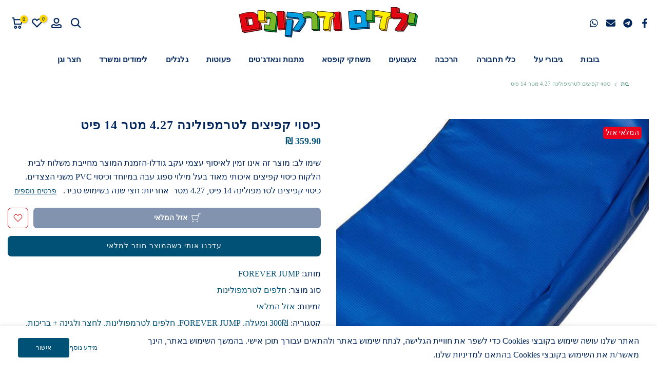

--- FILE ---
content_type: text/html; charset=utf-8
request_url: https://www.kidsanddragons.co.il/products/4-27-14
body_size: 37829
content:
<!doctype html><html class="t4sp-theme t4s-wrapper__full_width rtl_true swatch_color_style_2 pr_border_style_1 pr_img_effect_2 enable_eff_img1_true badge_shape_3 css_for_wis_app_false shadow_round_img_true t4s-header__bottom is-remove-unavai-2 t4_compare_false t4s-cart-count-0 t4s-pr-ellipsis-false
 no-js" lang="he" dir="rtl">
  <head>
    <meta charset="utf-8">
    <meta http-equiv="X-UA-Compatible" content="IE=edge">
    <meta name="viewport" content="width=device-width, initial-scale=1, height=device-height, minimum-scale=1.0, maximum-scale=1.0">
    <meta name="theme-color" content="#fff">
    <link rel="canonical" href="https://www.kidsanddragons.co.il/products/4-27-14">
    <link rel="preconnect" href="https://cdn.shopify.com" crossorigin><link rel="shortcut icon" type="image/png" href="//www.kidsanddragons.co.il/cdn/shop/files/328859_295142167179881_1095124055_o1.png?v=1708945939&width=32"><link rel="apple-touch-icon-precomposed" type="image/png" sizes="152x152" href="//www.kidsanddragons.co.il/cdn/shop/files/328859_295142167179881_1095124055_o1.png?v=1708945939&width=152"><title>כיסוי קפיצים לטרמפולינה 4.27 מטר 14 פיט &ndash; צעצועים ילדים ודרקונים</title>
    <meta name="description" content="שימו לב: מוצר זה אינו זמין לאיסוף עצמי עקב גודלו-הזמנת המוצר מחייבת משלוח לבית הלקוח כיסוי קפיצים איכותי מאוד בעל מילוי ספוג עבה במיוחד וכיסוי PVC משני הצצדים.  כיסוי קפיצים לטרמפולינה 14 פיט, 4.27 מטר  אחריות: חצי שנה בשימוש סביר. "><meta name="keywords" content="כיסוי קפיצים לטרמפולינה 4.27 מטר 14 פיט, צעצועים ילדים ודרקונים, www.kidsanddragons.co.il"/><meta name="author" content="Chen Cat Designs">

<meta property="og:site_name" content="צעצועים ילדים ודרקונים">
<meta property="og:url" content="https://www.kidsanddragons.co.il/products/4-27-14">
<meta property="og:title" content="כיסוי קפיצים לטרמפולינה 4.27 מטר 14 פיט">
<meta property="og:type" content="product">
<meta property="og:description" content="שימו לב: מוצר זה אינו זמין לאיסוף עצמי עקב גודלו-הזמנת המוצר מחייבת משלוח לבית הלקוח כיסוי קפיצים איכותי מאוד בעל מילוי ספוג עבה במיוחד וכיסוי PVC משני הצצדים.  כיסוי קפיצים לטרמפולינה 14 פיט, 4.27 מטר  אחריות: חצי שנה בשימוש סביר. "><meta property="og:image" content="http://www.kidsanddragons.co.il/cdn/shop/products/12-_-3-66_1039e2c1-cd6a-4863-9f47-63af55a361dc.jpg?v=1564651935">
  <meta property="og:image:secure_url" content="https://www.kidsanddragons.co.il/cdn/shop/products/12-_-3-66_1039e2c1-cd6a-4863-9f47-63af55a361dc.jpg?v=1564651935">
  <meta property="og:image:width" content="600">
  <meta property="og:image:height" content="600"><meta property="og:price:amount" content="359.90">
  <meta property="og:price:currency" content="ILS"><meta name="twitter:card" content="summary_large_image">
<meta name="twitter:title" content="כיסוי קפיצים לטרמפולינה 4.27 מטר 14 פיט">
<meta name="twitter:description" content="שימו לב: מוצר זה אינו זמין לאיסוף עצמי עקב גודלו-הזמנת המוצר מחייבת משלוח לבית הלקוח כיסוי קפיצים איכותי מאוד בעל מילוי ספוג עבה במיוחד וכיסוי PVC משני הצצדים.  כיסוי קפיצים לטרמפולינה 14 פיט, 4.27 מטר  אחריות: חצי שנה בשימוש סביר. "><script src="//www.kidsanddragons.co.il/cdn/shop/t/50/assets/lazysizes.min.js?v=86244101074946284761737192454" async="async"></script>
    <script src="//www.kidsanddragons.co.il/cdn/shop/t/50/assets/global.min.js?v=146184621819376505201737192454" defer="defer"></script>
    <script>window.performance && window.performance.mark && window.performance.mark('shopify.content_for_header.start');</script><meta name="google-site-verification" content="ia6nC2rmc_Ccs32GOGWKEJlruBltHKXEjsfAdm8hWEU">
<meta id="shopify-digital-wallet" name="shopify-digital-wallet" content="/14057606/digital_wallets/dialog">
<meta name="shopify-checkout-api-token" content="d018e92d09dfebadf14878cb5ed825e0">
<meta id="in-context-paypal-metadata" data-shop-id="14057606" data-venmo-supported="false" data-environment="production" data-locale="en_US" data-paypal-v4="true" data-currency="ILS">
<link rel="alternate" type="application/json+oembed" href="https://www.kidsanddragons.co.il/products/4-27-14.oembed">
<script async="async" src="/checkouts/internal/preloads.js?locale=he-IL"></script>
<script id="shopify-features" type="application/json">{"accessToken":"d018e92d09dfebadf14878cb5ed825e0","betas":["rich-media-storefront-analytics"],"domain":"www.kidsanddragons.co.il","predictiveSearch":false,"shopId":14057606,"locale":"he"}</script>
<script>var Shopify = Shopify || {};
Shopify.shop = "kids-dragons.myshopify.com";
Shopify.locale = "he";
Shopify.currency = {"active":"ILS","rate":"1.0"};
Shopify.country = "IL";
Shopify.theme = {"name":"גיבוי Chen - Kalles 4.2","id":128921501751,"schema_name":"Kalles","schema_version":"4.2.0","theme_store_id":null,"role":"main"};
Shopify.theme.handle = "null";
Shopify.theme.style = {"id":null,"handle":null};
Shopify.cdnHost = "www.kidsanddragons.co.il/cdn";
Shopify.routes = Shopify.routes || {};
Shopify.routes.root = "/";</script>
<script type="module">!function(o){(o.Shopify=o.Shopify||{}).modules=!0}(window);</script>
<script>!function(o){function n(){var o=[];function n(){o.push(Array.prototype.slice.apply(arguments))}return n.q=o,n}var t=o.Shopify=o.Shopify||{};t.loadFeatures=n(),t.autoloadFeatures=n()}(window);</script>
<script id="shop-js-analytics" type="application/json">{"pageType":"product"}</script>
<script defer="defer" async type="module" src="//www.kidsanddragons.co.il/cdn/shopifycloud/shop-js/modules/v2/client.init-shop-cart-sync_BdyHc3Nr.en.esm.js"></script>
<script defer="defer" async type="module" src="//www.kidsanddragons.co.il/cdn/shopifycloud/shop-js/modules/v2/chunk.common_Daul8nwZ.esm.js"></script>
<script type="module">
  await import("//www.kidsanddragons.co.il/cdn/shopifycloud/shop-js/modules/v2/client.init-shop-cart-sync_BdyHc3Nr.en.esm.js");
await import("//www.kidsanddragons.co.il/cdn/shopifycloud/shop-js/modules/v2/chunk.common_Daul8nwZ.esm.js");

  window.Shopify.SignInWithShop?.initShopCartSync?.({"fedCMEnabled":true,"windoidEnabled":true});

</script>
<script>(function() {
  var isLoaded = false;
  function asyncLoad() {
    if (isLoaded) return;
    isLoaded = true;
    var urls = ["https:\/\/cdn.shopify.com\/s\/files\/1\/0683\/1371\/0892\/files\/splmn-shopify-prod-August-31.min.js?v=1693985059\u0026shop=kids-dragons.myshopify.com","https:\/\/seo.apps.avada.io\/avada-seo-installed.js?shop=kids-dragons.myshopify.com","https:\/\/cdn1.avada.io\/flying-pages\/module.js?shop=kids-dragons.myshopify.com"];
    for (var i = 0; i < urls.length; i++) {
      var s = document.createElement('script');
      s.type = 'text/javascript';
      s.async = true;
      s.src = urls[i];
      var x = document.getElementsByTagName('script')[0];
      x.parentNode.insertBefore(s, x);
    }
  };
  if(window.attachEvent) {
    window.attachEvent('onload', asyncLoad);
  } else {
    window.addEventListener('load', asyncLoad, false);
  }
})();</script>
<script id="__st">var __st={"a":14057606,"offset":7200,"reqid":"b8795ec6-970b-4171-8729-72c31a78a8dc-1768994963","pageurl":"www.kidsanddragons.co.il\/products\/4-27-14","u":"51ac3c19f059","p":"product","rtyp":"product","rid":1671677345847};</script>
<script>window.ShopifyPaypalV4VisibilityTracking = true;</script>
<script id="captcha-bootstrap">!function(){'use strict';const t='contact',e='account',n='new_comment',o=[[t,t],['blogs',n],['comments',n],[t,'customer']],c=[[e,'customer_login'],[e,'guest_login'],[e,'recover_customer_password'],[e,'create_customer']],r=t=>t.map((([t,e])=>`form[action*='/${t}']:not([data-nocaptcha='true']) input[name='form_type'][value='${e}']`)).join(','),a=t=>()=>t?[...document.querySelectorAll(t)].map((t=>t.form)):[];function s(){const t=[...o],e=r(t);return a(e)}const i='password',u='form_key',d=['recaptcha-v3-token','g-recaptcha-response','h-captcha-response',i],f=()=>{try{return window.sessionStorage}catch{return}},m='__shopify_v',_=t=>t.elements[u];function p(t,e,n=!1){try{const o=window.sessionStorage,c=JSON.parse(o.getItem(e)),{data:r}=function(t){const{data:e,action:n}=t;return t[m]||n?{data:e,action:n}:{data:t,action:n}}(c);for(const[e,n]of Object.entries(r))t.elements[e]&&(t.elements[e].value=n);n&&o.removeItem(e)}catch(o){console.error('form repopulation failed',{error:o})}}const l='form_type',E='cptcha';function T(t){t.dataset[E]=!0}const w=window,h=w.document,L='Shopify',v='ce_forms',y='captcha';let A=!1;((t,e)=>{const n=(g='f06e6c50-85a8-45c8-87d0-21a2b65856fe',I='https://cdn.shopify.com/shopifycloud/storefront-forms-hcaptcha/ce_storefront_forms_captcha_hcaptcha.v1.5.2.iife.js',D={infoText:'Protected by hCaptcha',privacyText:'Privacy',termsText:'Terms'},(t,e,n)=>{const o=w[L][v],c=o.bindForm;if(c)return c(t,g,e,D).then(n);var r;o.q.push([[t,g,e,D],n]),r=I,A||(h.body.append(Object.assign(h.createElement('script'),{id:'captcha-provider',async:!0,src:r})),A=!0)});var g,I,D;w[L]=w[L]||{},w[L][v]=w[L][v]||{},w[L][v].q=[],w[L][y]=w[L][y]||{},w[L][y].protect=function(t,e){n(t,void 0,e),T(t)},Object.freeze(w[L][y]),function(t,e,n,w,h,L){const[v,y,A,g]=function(t,e,n){const i=e?o:[],u=t?c:[],d=[...i,...u],f=r(d),m=r(i),_=r(d.filter((([t,e])=>n.includes(e))));return[a(f),a(m),a(_),s()]}(w,h,L),I=t=>{const e=t.target;return e instanceof HTMLFormElement?e:e&&e.form},D=t=>v().includes(t);t.addEventListener('submit',(t=>{const e=I(t);if(!e)return;const n=D(e)&&!e.dataset.hcaptchaBound&&!e.dataset.recaptchaBound,o=_(e),c=g().includes(e)&&(!o||!o.value);(n||c)&&t.preventDefault(),c&&!n&&(function(t){try{if(!f())return;!function(t){const e=f();if(!e)return;const n=_(t);if(!n)return;const o=n.value;o&&e.removeItem(o)}(t);const e=Array.from(Array(32),(()=>Math.random().toString(36)[2])).join('');!function(t,e){_(t)||t.append(Object.assign(document.createElement('input'),{type:'hidden',name:u})),t.elements[u].value=e}(t,e),function(t,e){const n=f();if(!n)return;const o=[...t.querySelectorAll(`input[type='${i}']`)].map((({name:t})=>t)),c=[...d,...o],r={};for(const[a,s]of new FormData(t).entries())c.includes(a)||(r[a]=s);n.setItem(e,JSON.stringify({[m]:1,action:t.action,data:r}))}(t,e)}catch(e){console.error('failed to persist form',e)}}(e),e.submit())}));const S=(t,e)=>{t&&!t.dataset[E]&&(n(t,e.some((e=>e===t))),T(t))};for(const o of['focusin','change'])t.addEventListener(o,(t=>{const e=I(t);D(e)&&S(e,y())}));const B=e.get('form_key'),M=e.get(l),P=B&&M;t.addEventListener('DOMContentLoaded',(()=>{const t=y();if(P)for(const e of t)e.elements[l].value===M&&p(e,B);[...new Set([...A(),...v().filter((t=>'true'===t.dataset.shopifyCaptcha))])].forEach((e=>S(e,t)))}))}(h,new URLSearchParams(w.location.search),n,t,e,['guest_login'])})(!0,!0)}();</script>
<script integrity="sha256-4kQ18oKyAcykRKYeNunJcIwy7WH5gtpwJnB7kiuLZ1E=" data-source-attribution="shopify.loadfeatures" defer="defer" src="//www.kidsanddragons.co.il/cdn/shopifycloud/storefront/assets/storefront/load_feature-a0a9edcb.js" crossorigin="anonymous"></script>
<script data-source-attribution="shopify.dynamic_checkout.dynamic.init">var Shopify=Shopify||{};Shopify.PaymentButton=Shopify.PaymentButton||{isStorefrontPortableWallets:!0,init:function(){window.Shopify.PaymentButton.init=function(){};var t=document.createElement("script");t.src="https://www.kidsanddragons.co.il/cdn/shopifycloud/portable-wallets/latest/portable-wallets.he.js",t.type="module",document.head.appendChild(t)}};
</script>
<script data-source-attribution="shopify.dynamic_checkout.buyer_consent">
  function portableWalletsHideBuyerConsent(e){var t=document.getElementById("shopify-buyer-consent"),n=document.getElementById("shopify-subscription-policy-button");t&&n&&(t.classList.add("hidden"),t.setAttribute("aria-hidden","true"),n.removeEventListener("click",e))}function portableWalletsShowBuyerConsent(e){var t=document.getElementById("shopify-buyer-consent"),n=document.getElementById("shopify-subscription-policy-button");t&&n&&(t.classList.remove("hidden"),t.removeAttribute("aria-hidden"),n.addEventListener("click",e))}window.Shopify?.PaymentButton&&(window.Shopify.PaymentButton.hideBuyerConsent=portableWalletsHideBuyerConsent,window.Shopify.PaymentButton.showBuyerConsent=portableWalletsShowBuyerConsent);
</script>
<script data-source-attribution="shopify.dynamic_checkout.cart.bootstrap">document.addEventListener("DOMContentLoaded",(function(){function t(){return document.querySelector("shopify-accelerated-checkout-cart, shopify-accelerated-checkout")}if(t())Shopify.PaymentButton.init();else{new MutationObserver((function(e,n){t()&&(Shopify.PaymentButton.init(),n.disconnect())})).observe(document.body,{childList:!0,subtree:!0})}}));
</script>
<link id="shopify-accelerated-checkout-styles" rel="stylesheet" media="screen" href="https://www.kidsanddragons.co.il/cdn/shopifycloud/portable-wallets/latest/accelerated-checkout-backwards-compat.css" crossorigin="anonymous">
<style id="shopify-accelerated-checkout-cart">
        #shopify-buyer-consent {
  margin-top: 1em;
  display: inline-block;
  width: 100%;
}

#shopify-buyer-consent.hidden {
  display: none;
}

#shopify-subscription-policy-button {
  background: none;
  border: none;
  padding: 0;
  text-decoration: underline;
  font-size: inherit;
  cursor: pointer;
}

#shopify-subscription-policy-button::before {
  box-shadow: none;
}

      </style>

<script>window.performance && window.performance.mark && window.performance.mark('shopify.content_for_header.end');</script>
<link rel="preconnect" href="https://fonts.googleapis.com">
    <link rel="preconnect" href="https://fonts.gstatic.com" crossorigin><link rel="stylesheet" href="https://fonts.googleapis.com/css?family=Arial+regular:300,300i,400,400i,500,500i,600,600i,700,700i,800,800i|Arial+Medium:300,300i,400,400i,500,500i,600,600i,700,700i,800,800i|Arial+Bold:300,300i,400,400i,500,500i,600,600i,700,700i,800,800i&display=swap" media="print" onload="this.media='all'"><link href="//www.kidsanddragons.co.il/cdn/shop/t/50/assets/base.css?v=23849648315029993381737192454" rel="stylesheet" type="text/css" media="all" /><link href="//www.kidsanddragons.co.il/cdn/shop/t/50/assets/theme_rtl.css?v=89057241618626530931737192454" rel="stylesheet" type="text/css" media="all" /><style data-shopify>:root {
        
         /* CSS Variables */
        --wrapper-mw      : 1300px;
        --font-family-1   : Arial regular;
        --font-family-2   : Arial Medium;
        --font-family-3   : Arial Bold;
        --font-body-family   : Arial regular;
        --font-heading-family: Arial regular;
       
        
        --t4s-success-color       : #428445;
        --t4s-success-color-rgb   : 66, 132, 69;
        --t4s-warning-color       : #e0b252;
        --t4s-warning-color-rgb   : 224, 178, 82;
        --t4s-error-color         : #EB001B;
        --t4s-error-color-rgb     : 235, 0, 27;
        --t4s-light-color         : #ffffff;
        --t4s-dark-color          : #222222;
        --t4s-highlight-color     : #ec0101;
        --t4s-tooltip-background  : #fff;
        --t4s-tooltip-color       : #005176;
        --primary-sw-color        : #00265c;
        --primary-sw-color-rgb    : 0, 38, 92;
        --border-sw-color         : #ffffff;
        --secondary-sw-color      : #005176;
        --primary-price-color     : #005176;
        --secondary-price-color   : #00265c;
        
        --t4s-body-background     : #fff;
        --text-color              : #00265c;
        --text-color-rgb          : 0, 38, 92;
        --heading-color           : #005176;
        --accent-color            : #00265c;
        --accent-color-rgb        : 0, 38, 92;
        --accent-color-darken     : #000610;
        --accent-color-hover      : var(--accent-color-darken);
        --secondary-color         : #005176;
        --secondary-color-rgb     : 0, 81, 118;
        --link-color              : #51005b;
        --link-color-hover        : #00265c;
        --border-color            : #005176;
        --border-color-rgb        : 0, 81, 118;
        --border-primary-color    : #00265c;
        --button-background       : #005176;
        --button-color            : #fff;
        --button-background-hover : #00265c;
        --button-color-hover      : #fff;

        --sale-badge-background    : #ffd700;
        --sale-badge-color         : #fff;
        --new-badge-background     : #00A500;
        --new-badge-color          : #fff;
        --preorder-badge-background: #005176;
        --preorder-badge-color     : #fff;
        --soldout-badge-background : #EB001B;
        --soldout-badge-color      : #fff;
        --custom-badge-background  : #51005b;
        --custom-badge-color       : #fff;--aspect-ratiocus1: 0.8;/* Shopify related variables */
        --payment-terms-background-color: ;
        
        --lz-background: #ffffff;
        --lz-img: url("//www.kidsanddragons.co.il/cdn/shop/t/50/assets/t4s_loader.svg?v=135364343218293568651737192454");}

    html {
      font-size: 62.5%;
      height: 100%;
    }

    body {
      margin: 0;
      overflow-x: hidden;
      font-size:16px;
      letter-spacing: 0px;
      color: var(--text-color);
      font-family: var(--font-body-family);
      line-height: 1.7;
      font-weight: 500;
      -webkit-font-smoothing: auto;
      -moz-osx-font-smoothing: auto;
    }
    /*
    @media screen and (min-width: 750px) {
      body {
        font-size: 1.6rem;
      }
    }
    */

    h1, h2, h3, h4, h5, h6, .t4s_as_title {
      color: var(--heading-color);
      font-family: var(--font-heading-family);
      line-height: 1.4;
      font-weight: 600;
      letter-spacing: 1px;
    }
    h1 { font-size: 36px }
    h2 { font-size: 24px }
    h3 { font-size: 22px }
    h4 { font-size: 20px }
    h5 { font-size: 20px }
    h6 { font-size: 18px }
    a,.t4s_as_link {
      /* font-family: var(--font-link-family); */
      color: var(--link-color);
    }
    a:hover,.t4s_as_link:hover {
      color: var(--link-color-hover);
    }
    button,
    input,
    optgroup,
    select,
    textarea {
      border-color: var(--border-color);
    }
    .t4s_as_button,
    button,
    input[type="button"]:not(.t4s-btn),
    input[type="reset"],
    input[type="submit"]:not(.t4s-btn) {
      font-family: var(--font-button-family);
      color: var(--button-color);
      background-color: var(--button-background);
      border-color: var(--button-background);
    }
    .t4s_as_button:hover,
    button:hover,
    input[type="button"]:not(.t4s-btn):hover, 
    input[type="reset"]:hover,
    input[type="submit"]:not(.t4s-btn):hover  {
      color: var(--button-color-hover);
      background-color: var(--button-background-hover);
      border-color: var(--button-background-hover);
    }
    
    .t4s-cp,.t4s-color-accent { color : var(--accent-color) }.t4s-ct,.t4s-color-text { color : var(--text-color) }.t4s-ch,.t4ss-color-heading { color : var(--heading-color) }.t4s-csecondary { color : var(--secondary-color) }
    
    .t4s-fnt-fm-1 {
      font-family: var(--font-family-1) !important;
    }
    .t4s-fnt-fm-2 {
      font-family: var(--font-family-2) !important;
    }
    .t4s-fnt-fm-3 {
      font-family: var(--font-family-3) !important;
    }
    .t4s-cr {
        color: var(--t4s-highlight-color);
    }
    .t4s-price__sale { color: var(--primary-price-color); }.t4s-fix-overflow.t4s-row { max-width: 100vw;margin-left: auto;margin-right: auto;}.lazyloadt4s-opt {opacity: 1 !important;transition: opacity 0s, transform 1s !important;}.t4s-d-block {display: block;}.t4s-d-none {display: none;}@media (min-width: 768px) {.t4s-d-md-block {display: block;}.t4s-d-md-none {display: none; }}@media (min-width: 1025px) {.t4s-d-lg-block {display: block;}.t4s-d-lg-none {display: none; }}</style><script>
  const isBehaviorSmooth = 'scrollBehavior' in document.documentElement.style && getComputedStyle(document.documentElement).scrollBehavior === 'smooth';
  const t4sXMLHttpRequest = window.XMLHttpRequest, documentElementT4s = document.documentElement; documentElementT4s.className = documentElementT4s.className.replace('no-js', 'js');function loadImageT4s(_this) { _this.classList.add('lazyloadt4sed')};(function() { const matchMediaHoverT4s = (window.matchMedia('(-moz-touch-enabled: 1), (hover: none)')).matches; documentElementT4s.className += ((window.CSS && window.CSS.supports('(position: sticky) or (position: -webkit-sticky)')) ? ' t4sp-sticky' : ' t4sp-no-sticky'); documentElementT4s.className += matchMediaHoverT4s ? ' t4sp-no-hover' : ' t4sp-hover'; window.onpageshow = function() { if (performance.navigation.type === 2) {document.dispatchEvent(new CustomEvent('cart:refresh'))} }; if (!matchMediaHoverT4s && window.width > 1024) { document.addEventListener('mousemove', function(evt) { documentElementT4s.classList.replace('t4sp-no-hover','t4sp-hover'); document.dispatchEvent(new CustomEvent('theme:hover')); }, {once : true} ); } }());</script><link href="https://monorail-edge.shopifysvc.com" rel="dns-prefetch">
<script>(function(){if ("sendBeacon" in navigator && "performance" in window) {try {var session_token_from_headers = performance.getEntriesByType('navigation')[0].serverTiming.find(x => x.name == '_s').description;} catch {var session_token_from_headers = undefined;}var session_cookie_matches = document.cookie.match(/_shopify_s=([^;]*)/);var session_token_from_cookie = session_cookie_matches && session_cookie_matches.length === 2 ? session_cookie_matches[1] : "";var session_token = session_token_from_headers || session_token_from_cookie || "";function handle_abandonment_event(e) {var entries = performance.getEntries().filter(function(entry) {return /monorail-edge.shopifysvc.com/.test(entry.name);});if (!window.abandonment_tracked && entries.length === 0) {window.abandonment_tracked = true;var currentMs = Date.now();var navigation_start = performance.timing.navigationStart;var payload = {shop_id: 14057606,url: window.location.href,navigation_start,duration: currentMs - navigation_start,session_token,page_type: "product"};window.navigator.sendBeacon("https://monorail-edge.shopifysvc.com/v1/produce", JSON.stringify({schema_id: "online_store_buyer_site_abandonment/1.1",payload: payload,metadata: {event_created_at_ms: currentMs,event_sent_at_ms: currentMs}}));}}window.addEventListener('pagehide', handle_abandonment_event);}}());</script>
<script id="web-pixels-manager-setup">(function e(e,d,r,n,o){if(void 0===o&&(o={}),!Boolean(null===(a=null===(i=window.Shopify)||void 0===i?void 0:i.analytics)||void 0===a?void 0:a.replayQueue)){var i,a;window.Shopify=window.Shopify||{};var t=window.Shopify;t.analytics=t.analytics||{};var s=t.analytics;s.replayQueue=[],s.publish=function(e,d,r){return s.replayQueue.push([e,d,r]),!0};try{self.performance.mark("wpm:start")}catch(e){}var l=function(){var e={modern:/Edge?\/(1{2}[4-9]|1[2-9]\d|[2-9]\d{2}|\d{4,})\.\d+(\.\d+|)|Firefox\/(1{2}[4-9]|1[2-9]\d|[2-9]\d{2}|\d{4,})\.\d+(\.\d+|)|Chrom(ium|e)\/(9{2}|\d{3,})\.\d+(\.\d+|)|(Maci|X1{2}).+ Version\/(15\.\d+|(1[6-9]|[2-9]\d|\d{3,})\.\d+)([,.]\d+|)( \(\w+\)|)( Mobile\/\w+|) Safari\/|Chrome.+OPR\/(9{2}|\d{3,})\.\d+\.\d+|(CPU[ +]OS|iPhone[ +]OS|CPU[ +]iPhone|CPU IPhone OS|CPU iPad OS)[ +]+(15[._]\d+|(1[6-9]|[2-9]\d|\d{3,})[._]\d+)([._]\d+|)|Android:?[ /-](13[3-9]|1[4-9]\d|[2-9]\d{2}|\d{4,})(\.\d+|)(\.\d+|)|Android.+Firefox\/(13[5-9]|1[4-9]\d|[2-9]\d{2}|\d{4,})\.\d+(\.\d+|)|Android.+Chrom(ium|e)\/(13[3-9]|1[4-9]\d|[2-9]\d{2}|\d{4,})\.\d+(\.\d+|)|SamsungBrowser\/([2-9]\d|\d{3,})\.\d+/,legacy:/Edge?\/(1[6-9]|[2-9]\d|\d{3,})\.\d+(\.\d+|)|Firefox\/(5[4-9]|[6-9]\d|\d{3,})\.\d+(\.\d+|)|Chrom(ium|e)\/(5[1-9]|[6-9]\d|\d{3,})\.\d+(\.\d+|)([\d.]+$|.*Safari\/(?![\d.]+ Edge\/[\d.]+$))|(Maci|X1{2}).+ Version\/(10\.\d+|(1[1-9]|[2-9]\d|\d{3,})\.\d+)([,.]\d+|)( \(\w+\)|)( Mobile\/\w+|) Safari\/|Chrome.+OPR\/(3[89]|[4-9]\d|\d{3,})\.\d+\.\d+|(CPU[ +]OS|iPhone[ +]OS|CPU[ +]iPhone|CPU IPhone OS|CPU iPad OS)[ +]+(10[._]\d+|(1[1-9]|[2-9]\d|\d{3,})[._]\d+)([._]\d+|)|Android:?[ /-](13[3-9]|1[4-9]\d|[2-9]\d{2}|\d{4,})(\.\d+|)(\.\d+|)|Mobile Safari.+OPR\/([89]\d|\d{3,})\.\d+\.\d+|Android.+Firefox\/(13[5-9]|1[4-9]\d|[2-9]\d{2}|\d{4,})\.\d+(\.\d+|)|Android.+Chrom(ium|e)\/(13[3-9]|1[4-9]\d|[2-9]\d{2}|\d{4,})\.\d+(\.\d+|)|Android.+(UC? ?Browser|UCWEB|U3)[ /]?(15\.([5-9]|\d{2,})|(1[6-9]|[2-9]\d|\d{3,})\.\d+)\.\d+|SamsungBrowser\/(5\.\d+|([6-9]|\d{2,})\.\d+)|Android.+MQ{2}Browser\/(14(\.(9|\d{2,})|)|(1[5-9]|[2-9]\d|\d{3,})(\.\d+|))(\.\d+|)|K[Aa][Ii]OS\/(3\.\d+|([4-9]|\d{2,})\.\d+)(\.\d+|)/},d=e.modern,r=e.legacy,n=navigator.userAgent;return n.match(d)?"modern":n.match(r)?"legacy":"unknown"}(),u="modern"===l?"modern":"legacy",c=(null!=n?n:{modern:"",legacy:""})[u],f=function(e){return[e.baseUrl,"/wpm","/b",e.hashVersion,"modern"===e.buildTarget?"m":"l",".js"].join("")}({baseUrl:d,hashVersion:r,buildTarget:u}),m=function(e){var d=e.version,r=e.bundleTarget,n=e.surface,o=e.pageUrl,i=e.monorailEndpoint;return{emit:function(e){var a=e.status,t=e.errorMsg,s=(new Date).getTime(),l=JSON.stringify({metadata:{event_sent_at_ms:s},events:[{schema_id:"web_pixels_manager_load/3.1",payload:{version:d,bundle_target:r,page_url:o,status:a,surface:n,error_msg:t},metadata:{event_created_at_ms:s}}]});if(!i)return console&&console.warn&&console.warn("[Web Pixels Manager] No Monorail endpoint provided, skipping logging."),!1;try{return self.navigator.sendBeacon.bind(self.navigator)(i,l)}catch(e){}var u=new XMLHttpRequest;try{return u.open("POST",i,!0),u.setRequestHeader("Content-Type","text/plain"),u.send(l),!0}catch(e){return console&&console.warn&&console.warn("[Web Pixels Manager] Got an unhandled error while logging to Monorail."),!1}}}}({version:r,bundleTarget:l,surface:e.surface,pageUrl:self.location.href,monorailEndpoint:e.monorailEndpoint});try{o.browserTarget=l,function(e){var d=e.src,r=e.async,n=void 0===r||r,o=e.onload,i=e.onerror,a=e.sri,t=e.scriptDataAttributes,s=void 0===t?{}:t,l=document.createElement("script"),u=document.querySelector("head"),c=document.querySelector("body");if(l.async=n,l.src=d,a&&(l.integrity=a,l.crossOrigin="anonymous"),s)for(var f in s)if(Object.prototype.hasOwnProperty.call(s,f))try{l.dataset[f]=s[f]}catch(e){}if(o&&l.addEventListener("load",o),i&&l.addEventListener("error",i),u)u.appendChild(l);else{if(!c)throw new Error("Did not find a head or body element to append the script");c.appendChild(l)}}({src:f,async:!0,onload:function(){if(!function(){var e,d;return Boolean(null===(d=null===(e=window.Shopify)||void 0===e?void 0:e.analytics)||void 0===d?void 0:d.initialized)}()){var d=window.webPixelsManager.init(e)||void 0;if(d){var r=window.Shopify.analytics;r.replayQueue.forEach((function(e){var r=e[0],n=e[1],o=e[2];d.publishCustomEvent(r,n,o)})),r.replayQueue=[],r.publish=d.publishCustomEvent,r.visitor=d.visitor,r.initialized=!0}}},onerror:function(){return m.emit({status:"failed",errorMsg:"".concat(f," has failed to load")})},sri:function(e){var d=/^sha384-[A-Za-z0-9+/=]+$/;return"string"==typeof e&&d.test(e)}(c)?c:"",scriptDataAttributes:o}),m.emit({status:"loading"})}catch(e){m.emit({status:"failed",errorMsg:(null==e?void 0:e.message)||"Unknown error"})}}})({shopId: 14057606,storefrontBaseUrl: "https://www.kidsanddragons.co.il",extensionsBaseUrl: "https://extensions.shopifycdn.com/cdn/shopifycloud/web-pixels-manager",monorailEndpoint: "https://monorail-edge.shopifysvc.com/unstable/produce_batch",surface: "storefront-renderer",enabledBetaFlags: ["2dca8a86"],webPixelsConfigList: [{"id":"332988471","configuration":"{\"config\":\"{\\\"pixel_id\\\":\\\"G-VLQ26D60MW\\\",\\\"target_country\\\":\\\"IL\\\",\\\"gtag_events\\\":[{\\\"type\\\":\\\"search\\\",\\\"action_label\\\":[\\\"G-VLQ26D60MW\\\",\\\"AW-874296125\\\/pz7eCPqp7esBEL3m8qAD\\\"]},{\\\"type\\\":\\\"begin_checkout\\\",\\\"action_label\\\":[\\\"G-VLQ26D60MW\\\",\\\"AW-874296125\\\/ig2bCPep7esBEL3m8qAD\\\"]},{\\\"type\\\":\\\"view_item\\\",\\\"action_label\\\":[\\\"G-VLQ26D60MW\\\",\\\"AW-874296125\\\/M89wCPGp7esBEL3m8qAD\\\",\\\"MC-598QG96SKX\\\"]},{\\\"type\\\":\\\"purchase\\\",\\\"action_label\\\":[\\\"G-VLQ26D60MW\\\",\\\"AW-874296125\\\/TDzsCO6p7esBEL3m8qAD\\\",\\\"MC-598QG96SKX\\\"]},{\\\"type\\\":\\\"page_view\\\",\\\"action_label\\\":[\\\"G-VLQ26D60MW\\\",\\\"AW-874296125\\\/BmD4COup7esBEL3m8qAD\\\",\\\"MC-598QG96SKX\\\"]},{\\\"type\\\":\\\"add_payment_info\\\",\\\"action_label\\\":[\\\"G-VLQ26D60MW\\\",\\\"AW-874296125\\\/3q8BCP2p7esBEL3m8qAD\\\"]},{\\\"type\\\":\\\"add_to_cart\\\",\\\"action_label\\\":[\\\"G-VLQ26D60MW\\\",\\\"AW-874296125\\\/3n1vCPSp7esBEL3m8qAD\\\"]}],\\\"enable_monitoring_mode\\\":false}\"}","eventPayloadVersion":"v1","runtimeContext":"OPEN","scriptVersion":"b2a88bafab3e21179ed38636efcd8a93","type":"APP","apiClientId":1780363,"privacyPurposes":[],"dataSharingAdjustments":{"protectedCustomerApprovalScopes":["read_customer_address","read_customer_email","read_customer_name","read_customer_personal_data","read_customer_phone"]}},{"id":"153092151","configuration":"{\"pixel_id\":\"564194415054345\",\"pixel_type\":\"facebook_pixel\",\"metaapp_system_user_token\":\"-\"}","eventPayloadVersion":"v1","runtimeContext":"OPEN","scriptVersion":"ca16bc87fe92b6042fbaa3acc2fbdaa6","type":"APP","apiClientId":2329312,"privacyPurposes":["ANALYTICS","MARKETING","SALE_OF_DATA"],"dataSharingAdjustments":{"protectedCustomerApprovalScopes":["read_customer_address","read_customer_email","read_customer_name","read_customer_personal_data","read_customer_phone"]}},{"id":"55345207","eventPayloadVersion":"v1","runtimeContext":"LAX","scriptVersion":"1","type":"CUSTOM","privacyPurposes":["MARKETING"],"name":"Meta pixel (migrated)"},{"id":"shopify-app-pixel","configuration":"{}","eventPayloadVersion":"v1","runtimeContext":"STRICT","scriptVersion":"0450","apiClientId":"shopify-pixel","type":"APP","privacyPurposes":["ANALYTICS","MARKETING"]},{"id":"shopify-custom-pixel","eventPayloadVersion":"v1","runtimeContext":"LAX","scriptVersion":"0450","apiClientId":"shopify-pixel","type":"CUSTOM","privacyPurposes":["ANALYTICS","MARKETING"]}],isMerchantRequest: false,initData: {"shop":{"name":"צעצועים ילדים ודרקונים","paymentSettings":{"currencyCode":"ILS"},"myshopifyDomain":"kids-dragons.myshopify.com","countryCode":"IL","storefrontUrl":"https:\/\/www.kidsanddragons.co.il"},"customer":null,"cart":null,"checkout":null,"productVariants":[{"price":{"amount":359.9,"currencyCode":"ILS"},"product":{"title":"כיסוי קפיצים לטרמפולינה 4.27 מטר 14 פיט","vendor":"FOREVER JUMP","id":"1671677345847","untranslatedTitle":"כיסוי קפיצים לטרמפולינה 4.27 מטר 14 פיט","url":"\/products\/4-27-14","type":"חלפים לטרמפולינות"},"id":"14486979346487","image":{"src":"\/\/www.kidsanddragons.co.il\/cdn\/shop\/products\/12-_-3-66_1039e2c1-cd6a-4863-9f47-63af55a361dc.jpg?v=1564651935"},"sku":"","title":"Default Title","untranslatedTitle":"Default Title"}],"purchasingCompany":null},},"https://www.kidsanddragons.co.il/cdn","fcfee988w5aeb613cpc8e4bc33m6693e112",{"modern":"","legacy":""},{"shopId":"14057606","storefrontBaseUrl":"https:\/\/www.kidsanddragons.co.il","extensionBaseUrl":"https:\/\/extensions.shopifycdn.com\/cdn\/shopifycloud\/web-pixels-manager","surface":"storefront-renderer","enabledBetaFlags":"[\"2dca8a86\"]","isMerchantRequest":"false","hashVersion":"fcfee988w5aeb613cpc8e4bc33m6693e112","publish":"custom","events":"[[\"page_viewed\",{}],[\"product_viewed\",{\"productVariant\":{\"price\":{\"amount\":359.9,\"currencyCode\":\"ILS\"},\"product\":{\"title\":\"כיסוי קפיצים לטרמפולינה 4.27 מטר 14 פיט\",\"vendor\":\"FOREVER JUMP\",\"id\":\"1671677345847\",\"untranslatedTitle\":\"כיסוי קפיצים לטרמפולינה 4.27 מטר 14 פיט\",\"url\":\"\/products\/4-27-14\",\"type\":\"חלפים לטרמפולינות\"},\"id\":\"14486979346487\",\"image\":{\"src\":\"\/\/www.kidsanddragons.co.il\/cdn\/shop\/products\/12-_-3-66_1039e2c1-cd6a-4863-9f47-63af55a361dc.jpg?v=1564651935\"},\"sku\":\"\",\"title\":\"Default Title\",\"untranslatedTitle\":\"Default Title\"}}]]"});</script><script>
  window.ShopifyAnalytics = window.ShopifyAnalytics || {};
  window.ShopifyAnalytics.meta = window.ShopifyAnalytics.meta || {};
  window.ShopifyAnalytics.meta.currency = 'ILS';
  var meta = {"product":{"id":1671677345847,"gid":"gid:\/\/shopify\/Product\/1671677345847","vendor":"FOREVER JUMP","type":"חלפים לטרמפולינות","handle":"4-27-14","variants":[{"id":14486979346487,"price":35990,"name":"כיסוי קפיצים לטרמפולינה 4.27 מטר 14 פיט","public_title":null,"sku":""}],"remote":false},"page":{"pageType":"product","resourceType":"product","resourceId":1671677345847,"requestId":"b8795ec6-970b-4171-8729-72c31a78a8dc-1768994963"}};
  for (var attr in meta) {
    window.ShopifyAnalytics.meta[attr] = meta[attr];
  }
</script>
<script class="analytics">
  (function () {
    var customDocumentWrite = function(content) {
      var jquery = null;

      if (window.jQuery) {
        jquery = window.jQuery;
      } else if (window.Checkout && window.Checkout.$) {
        jquery = window.Checkout.$;
      }

      if (jquery) {
        jquery('body').append(content);
      }
    };

    var hasLoggedConversion = function(token) {
      if (token) {
        return document.cookie.indexOf('loggedConversion=' + token) !== -1;
      }
      return false;
    }

    var setCookieIfConversion = function(token) {
      if (token) {
        var twoMonthsFromNow = new Date(Date.now());
        twoMonthsFromNow.setMonth(twoMonthsFromNow.getMonth() + 2);

        document.cookie = 'loggedConversion=' + token + '; expires=' + twoMonthsFromNow;
      }
    }

    var trekkie = window.ShopifyAnalytics.lib = window.trekkie = window.trekkie || [];
    if (trekkie.integrations) {
      return;
    }
    trekkie.methods = [
      'identify',
      'page',
      'ready',
      'track',
      'trackForm',
      'trackLink'
    ];
    trekkie.factory = function(method) {
      return function() {
        var args = Array.prototype.slice.call(arguments);
        args.unshift(method);
        trekkie.push(args);
        return trekkie;
      };
    };
    for (var i = 0; i < trekkie.methods.length; i++) {
      var key = trekkie.methods[i];
      trekkie[key] = trekkie.factory(key);
    }
    trekkie.load = function(config) {
      trekkie.config = config || {};
      trekkie.config.initialDocumentCookie = document.cookie;
      var first = document.getElementsByTagName('script')[0];
      var script = document.createElement('script');
      script.type = 'text/javascript';
      script.onerror = function(e) {
        var scriptFallback = document.createElement('script');
        scriptFallback.type = 'text/javascript';
        scriptFallback.onerror = function(error) {
                var Monorail = {
      produce: function produce(monorailDomain, schemaId, payload) {
        var currentMs = new Date().getTime();
        var event = {
          schema_id: schemaId,
          payload: payload,
          metadata: {
            event_created_at_ms: currentMs,
            event_sent_at_ms: currentMs
          }
        };
        return Monorail.sendRequest("https://" + monorailDomain + "/v1/produce", JSON.stringify(event));
      },
      sendRequest: function sendRequest(endpointUrl, payload) {
        // Try the sendBeacon API
        if (window && window.navigator && typeof window.navigator.sendBeacon === 'function' && typeof window.Blob === 'function' && !Monorail.isIos12()) {
          var blobData = new window.Blob([payload], {
            type: 'text/plain'
          });

          if (window.navigator.sendBeacon(endpointUrl, blobData)) {
            return true;
          } // sendBeacon was not successful

        } // XHR beacon

        var xhr = new XMLHttpRequest();

        try {
          xhr.open('POST', endpointUrl);
          xhr.setRequestHeader('Content-Type', 'text/plain');
          xhr.send(payload);
        } catch (e) {
          console.log(e);
        }

        return false;
      },
      isIos12: function isIos12() {
        return window.navigator.userAgent.lastIndexOf('iPhone; CPU iPhone OS 12_') !== -1 || window.navigator.userAgent.lastIndexOf('iPad; CPU OS 12_') !== -1;
      }
    };
    Monorail.produce('monorail-edge.shopifysvc.com',
      'trekkie_storefront_load_errors/1.1',
      {shop_id: 14057606,
      theme_id: 128921501751,
      app_name: "storefront",
      context_url: window.location.href,
      source_url: "//www.kidsanddragons.co.il/cdn/s/trekkie.storefront.cd680fe47e6c39ca5d5df5f0a32d569bc48c0f27.min.js"});

        };
        scriptFallback.async = true;
        scriptFallback.src = '//www.kidsanddragons.co.il/cdn/s/trekkie.storefront.cd680fe47e6c39ca5d5df5f0a32d569bc48c0f27.min.js';
        first.parentNode.insertBefore(scriptFallback, first);
      };
      script.async = true;
      script.src = '//www.kidsanddragons.co.il/cdn/s/trekkie.storefront.cd680fe47e6c39ca5d5df5f0a32d569bc48c0f27.min.js';
      first.parentNode.insertBefore(script, first);
    };
    trekkie.load(
      {"Trekkie":{"appName":"storefront","development":false,"defaultAttributes":{"shopId":14057606,"isMerchantRequest":null,"themeId":128921501751,"themeCityHash":"2313975971826748327","contentLanguage":"he","currency":"ILS","eventMetadataId":"be814d0a-f143-4d0e-af6b-fbe9ad03a970"},"isServerSideCookieWritingEnabled":true,"monorailRegion":"shop_domain","enabledBetaFlags":["65f19447"]},"Session Attribution":{},"S2S":{"facebookCapiEnabled":true,"source":"trekkie-storefront-renderer","apiClientId":580111}}
    );

    var loaded = false;
    trekkie.ready(function() {
      if (loaded) return;
      loaded = true;

      window.ShopifyAnalytics.lib = window.trekkie;

      var originalDocumentWrite = document.write;
      document.write = customDocumentWrite;
      try { window.ShopifyAnalytics.merchantGoogleAnalytics.call(this); } catch(error) {};
      document.write = originalDocumentWrite;

      window.ShopifyAnalytics.lib.page(null,{"pageType":"product","resourceType":"product","resourceId":1671677345847,"requestId":"b8795ec6-970b-4171-8729-72c31a78a8dc-1768994963","shopifyEmitted":true});

      var match = window.location.pathname.match(/checkouts\/(.+)\/(thank_you|post_purchase)/)
      var token = match? match[1]: undefined;
      if (!hasLoggedConversion(token)) {
        setCookieIfConversion(token);
        window.ShopifyAnalytics.lib.track("Viewed Product",{"currency":"ILS","variantId":14486979346487,"productId":1671677345847,"productGid":"gid:\/\/shopify\/Product\/1671677345847","name":"כיסוי קפיצים לטרמפולינה 4.27 מטר 14 פיט","price":"359.90","sku":"","brand":"FOREVER JUMP","variant":null,"category":"חלפים לטרמפולינות","nonInteraction":true,"remote":false},undefined,undefined,{"shopifyEmitted":true});
      window.ShopifyAnalytics.lib.track("monorail:\/\/trekkie_storefront_viewed_product\/1.1",{"currency":"ILS","variantId":14486979346487,"productId":1671677345847,"productGid":"gid:\/\/shopify\/Product\/1671677345847","name":"כיסוי קפיצים לטרמפולינה 4.27 מטר 14 פיט","price":"359.90","sku":"","brand":"FOREVER JUMP","variant":null,"category":"חלפים לטרמפולינות","nonInteraction":true,"remote":false,"referer":"https:\/\/www.kidsanddragons.co.il\/products\/4-27-14"});
      }
    });


        var eventsListenerScript = document.createElement('script');
        eventsListenerScript.async = true;
        eventsListenerScript.src = "//www.kidsanddragons.co.il/cdn/shopifycloud/storefront/assets/shop_events_listener-3da45d37.js";
        document.getElementsByTagName('head')[0].appendChild(eventsListenerScript);

})();</script>
  <script>
  if (!window.ga || (window.ga && typeof window.ga !== 'function')) {
    window.ga = function ga() {
      (window.ga.q = window.ga.q || []).push(arguments);
      if (window.Shopify && window.Shopify.analytics && typeof window.Shopify.analytics.publish === 'function') {
        window.Shopify.analytics.publish("ga_stub_called", {}, {sendTo: "google_osp_migration"});
      }
      console.error("Shopify's Google Analytics stub called with:", Array.from(arguments), "\nSee https://help.shopify.com/manual/promoting-marketing/pixels/pixel-migration#google for more information.");
    };
    if (window.Shopify && window.Shopify.analytics && typeof window.Shopify.analytics.publish === 'function') {
      window.Shopify.analytics.publish("ga_stub_initialized", {}, {sendTo: "google_osp_migration"});
    }
  }
</script>
<script
  defer
  src="https://www.kidsanddragons.co.il/cdn/shopifycloud/perf-kit/shopify-perf-kit-3.0.4.min.js"
  data-application="storefront-renderer"
  data-shop-id="14057606"
  data-render-region="gcp-us-central1"
  data-page-type="product"
  data-theme-instance-id="128921501751"
  data-theme-name="Kalles"
  data-theme-version="4.2.0"
  data-monorail-region="shop_domain"
  data-resource-timing-sampling-rate="10"
  data-shs="true"
  data-shs-beacon="true"
  data-shs-export-with-fetch="true"
  data-shs-logs-sample-rate="1"
  data-shs-beacon-endpoint="https://www.kidsanddragons.co.il/api/collect"
></script>
</head>

  <body class="template-product "><script type="text/javascript" id="t4s-flicker-fix">// Flicker fix.</script><a class="skip-to-content-link visually-hidden" href="#MainContent">דלגו לתוכן</a>
    <div class="t4s-close-overlay t4s-op-0"></div>

    <div class="t4s-website-wrapper"><div id="shopify-section-title_config" class="shopify-section t4s-section t4s-section-config t4s-section-admn-fixed"><style data-shopify>.t4s-title {--color: #103148;
			font-family: var(--font-family-1);
			font-size: 26px;
			font-weight: 600;line-height: 30px;}
		
			.t4s-top-heading .t4s-cbl {
				--color: #103148;
			}
		
		@media (min-width: 768px) {
			.t4s-title {
			   font-size: 36px;
				font-weight: 600;line-height: 34px;}
		}.t4s-subtitle {font-style: italic;--color: #eb5e5b;
			font-family: var(--font-family-1);
			font-size: 18px;
			font-weight: 500;}
		
		@media (min-width: 768px) {
			.t4s-subtitle {
			   font-size: 30px;
				font-weight: 500;}
		}</style></div><div id="shopify-section-pr_item_config" class="shopify-section t4s-section t4s-section-config t4s-section-config-product t4s-section-admn-fixed"><style data-shopify>
	.t4s-section-config-product .t4s_box_pr_grid {
		margin-bottom: 100px;
	}
	.t4s-section-config-product .t4s-top-heading {
		margin-bottom: 30px;
	}
	.t4s-product:not(.t4s-pr-style4) {
		--pr-btn-radius-size       : 5px;
	}.t4s-product {
		--swatch-color-size 	   : 16px;
		--swatch-color-size-mb 	   : 20px;
		--pr-background-overlay    : rgba(0, 0, 0, 0.0);
		--product-title-family     : var(--font-family-1);
		--product-title-style      : none;
		--product-title-size       : 14px;
		--product-title-weight     : 500;
		--product-title-line-height: 20px;
		--product-title-spacing    : 0px;
		--product-price-size       : 17px;
		--product-price-weight     : 500;
		--product-space-img-txt    : 10px;
		--product-space-elements   : 0px;

		--pr-countdown-color       : #fff;
		--pr-countdown-bg-color    : #56cfe1;
	}
	.t4s-product:not(.t4s-pr-packery) {
		--product-title-color         : #666666;
		--product-title-color-hover   : #171f2b;
		--product-price-color      	  : #171f2b;
		--product-price-color-second  : #696969;
		--product-price-sale-color    : #e81e63;
		--product-vendors-color       : #878787;
		--product-vendors-color-hover : #171f2b;
	}</style><style data-shopify>.t4s-pr-style1 {

			      
			        --pr-addtocart-color             : #ffffff;
			        --pr-addtocart-color2            : #222;
			        --pr-addtocart-color-hover       : #222222;
			        --pr-addtocart-color2-hover      : #fff;

			        --pr-quickview-color             : #ffffff;
			        --pr-quickview-color2            : #222;
			        --pr-quickview-color-hover       : #222222;
			        --pr-quickview-color2-hover      : #fff;

			        --pr-wishlist-color              : #ffffff;
			        --pr-wishlist-color2             : #222;
			        --pr-wishlist-color-hover        : #222222;
			        --pr-wishlist-color2-hover       : #fff;
			        --pr-wishlist-color-active        : #e81e63;
			        --pr-wishlist-color2-active       : #fff;

			        --pr-compare-color               : #ffffff;
			        --pr-compare-color2              : #222;
			        --pr-compare-color-hover         : #222222;
			        --pr-compare-color2-hover        : #fff;

			        --size-list-color                : #ffffff;
            }</style><style data-shopify>.t4s-pr-style2 {

			        
			        --pr-addtocart-color             : #ffffff;
			        --pr-addtocart-color2            : #222;
			        --pr-addtocart-color-hover       : #222222;
			        --pr-addtocart-color2-hover      : #fff;

			        --pr-quickview-color             : #ffffff;
			        --pr-quickview-color2            : #222;
			        --pr-quickview-color-hover       : #222222;
			        --pr-quickview-color2-hover      : #fff;

			        --pr-wishlist-color              : #ffffff;
			        --pr-wishlist-color2             : #222;
			        --pr-wishlist-color-hover        : #222222;
			        --pr-wishlist-color2-hover       : #fff;
			        --pr-wishlist-color-active        : #e81e63;
			        --pr-wishlist-color2-active       : #fff;

			        --pr-compare-color               : #ffffff;
			        --pr-compare-color2              : #222;
			        --pr-compare-color-hover         : #222222;
			        --pr-compare-color2-hover        : #fff;
			        
			        --size-list-color                : #ffffff;
            }</style><style data-shopify>.t4s-pr-style3 {

			       
			        --pr-addtocart-color             : #ffffff;
			        --pr-addtocart-color2            : #222;
			        --pr-addtocart-color-hover       : #222222;
			        --pr-addtocart-color2-hover      : #fff;

			        --pr-quickview-color             : #ffffff;
			        --pr-quickview-color2            : #222;
			        --pr-quickview-color-hover       : #222222;
			        --pr-quickview-color2-hover      : #fff;

			        --pr-wishlist-color              : #ffffff;
			        --pr-wishlist-color2             : #222;
			        --pr-wishlist-color-hover        : #222222;
			        --pr-wishlist-color2-hover       : #fff;
			        --pr-wishlist-color-active        : #e81e63;
			        --pr-wishlist-color2-active       : #fff;

			        --pr-compare-color               : #ffffff;
			        --pr-compare-color2              : #222;
			        --pr-compare-color-hover         : #222222;
			        --pr-compare-color2-hover        : #fff;
			        
			        --size-list-color                : #ffffff;
            }</style><style data-shopify>.t4s-pr-style4 {


			        --pr-btn-radius-size       		 : 0px;
			        
			        --pr-addtocart-color             : #ffffff;
			        --pr-addtocart-color2            : #222;
			        --pr-addtocart-color-hover       : #222222;
			        --pr-addtocart-color2-hover      : #fff;

			        --pr-quickview-color             : #ffffff;
			        --pr-quickview-color2            : #222;
			        --pr-quickview-color-hover       : #222222;
			        --pr-quickview-color2-hover      : #fff;

			        --pr-wishlist-color              : #ffffff;
			        --pr-wishlist-color2             : #222;
			        --pr-wishlist-color-hover        : #222222;
			        --pr-wishlist-color2-hover       : #fff;
			        --pr-wishlist-color-active        : #e81e63;
			        --pr-wishlist-color2-active       : #fff;

			        --pr-compare-color               : #ffffff;
			        --pr-compare-color2              : #222;
			        --pr-compare-color-hover         : #222222;
			        --pr-compare-color2-hover        : #fff;
			        
			        --size-list-color                : #ffffff;
            }</style><style data-shopify>.t4s-pr-style5 {

			        
			        --pr-addtocart-color             : #ffffff;
			        --pr-addtocart-color2            : #222;
			        --pr-addtocart-color-hover       : #222222;
			        --pr-addtocart-color2-hover      : #fff;

			        --pr-quickview-color             : #ffffff;
			        --pr-quickview-color2            : #222;
			        --pr-quickview-color-hover       : #222222;
			        --pr-quickview-color2-hover      : #fff;

			        --pr-wishlist-color              : #ffffff;
			        --pr-wishlist-color2             : #222;
			        --pr-wishlist-color-hover        : #222222;
			        --pr-wishlist-color2-hover       : #fff;
			        --pr-wishlist-color-active        : #e81e63;
			        --pr-wishlist-color2-active       : #fff;

			        --pr-compare-color               : #ffffff;
			        --pr-compare-color2              : #222;
			        --pr-compare-color-hover         : #222222;
			        --pr-compare-color2-hover        : #fff;
			        
			        --size-list-color                : #ffffff;
            }</style><style data-shopify>
	        
            .t4s-pr-style6 {

			        
			        --pr-addtocart-color             : #0a4dad;
			        --pr-addtocart-color2            : #fff;
			        --pr-addtocart-color-hover       : #24a27c;
			        --pr-addtocart-color2-hover      : #fff;

			        --pr-quickview-color             : #f3f3f3;
			        --pr-quickview-color2            : #222;
			        --pr-quickview-color-hover       : #222222;
			        --pr-quickview-color2-hover      : #fff;

			        --pr-wishlist-color              : #f3f3f3;
			        --pr-wishlist-color2             : #222;
			        --pr-wishlist-color-hover        : #ff073a;
			        --pr-wishlist-color2-hover       : #fff;
			        --pr-wishlist-color-active        : #e81e63;
			        --pr-wishlist-color2-active       : #fff;

			        --pr-compare-color               : #ffffff;
			        --pr-compare-color2              : #222;
			        --pr-compare-color-hover         : #222222;
			        --pr-compare-color2-hover        : #fff;
			        
			        --size-list-color                : #ffffff;
            }</style><style data-shopify>
	        
	        	.t4s-pr-style7 .t4s-product-btns > .t4s-pr-addtocart,
	        	.t4s-pr-style7 .t4s-product-btns > a,
	        	.t4s-pr-style7 .t4s-product-atc-qty {
	        		border: solid 2px var( --pr-addtocart-color);
	        		background-color: transparent;
	        		color: var( --pr-addtocart-color);
	        		height: 44px;
	        		line-height: 40px;
	        	}
	        	.t4s-pr-style7 .t4s-product-btns a > .t4s-text-pr {
              line-height: 40px;
            }
	        	.t4s-pr-style7 .t4s-product-atc-qty a {
	        		background-color: transparent;
	        		color: var( --pr-addtocart-color);
	        	}
	        	.t4s-pr-style7 .t4s-product-atc-qty .t4s-quantity-selector {
		        	color: var( --pr-addtocart-color);
		        }
	        	.t4s-pr-style7 .t4s-product-btns .t4s-pr-addtocart:hover,
	        	.t4s-pr-style7 .t4s-product-btns .t4s-pr-addtocart:focus,
	        	.t4s-pr-style7 .t4s-product-btns a:hover,
	        	.t4s-pr-style7 .t4s-product-btns a:focus,
	        	.t4s-pr-style7 .t4s-product-atc-qty a:hover {
	        		border: solid 2px var( --pr-addtocart-color-hover);
	        		background-color: var(--pr-addtocart-color-hover);
	        		color: var(--pr-addtocart-color2-hover);
	        	}

	        
            .t4s-pr-style7 {

			        
			        --pr-addtocart-color             : #2d2d2d;
			        --pr-addtocart-color2            : #fff;
			        --pr-addtocart-color-hover       : #000000;
			        --pr-addtocart-color2-hover      : #fff;

			        --pr-quickview-color             : #2d2d2d;
			        --pr-quickview-color2            : #fff;
			        --pr-quickview-color-hover       : #000000;
			        --pr-quickview-color2-hover      : #fff;

			        --pr-wishlist-color              : #2d2d2d;
			        --pr-wishlist-color2             : #fff;
			        --pr-wishlist-color-hover        : #000000;
			        --pr-wishlist-color2-hover       : #fff;
			        --pr-wishlist-color-active        : #e81e63;
			        --pr-wishlist-color2-active       : #fff;

			        --pr-compare-color               : #2d2d2d;
			        --pr-compare-color2              : #fff;
			        --pr-compare-color-hover         : #000000;
			        --pr-compare-color2-hover        : #fff;
			        
			        --size-list-color                : #ffffff;
            }</style><style data-shopify>.t4s-product.t4s-pr-list,
            .is--listview .t4s-product {

	
				--content-cl : #00265c;

		        --pr-addtocart-color             : #00265c;
		        --pr-addtocart-color2            : #fff;
		        --pr-addtocart-color-hover       : #51005b;
		        --pr-addtocart-color2-hover      : #fff;

		        --pr-quickview-color             : #000000;
		        --pr-quickview-color2            : #fff;
		        --pr-quickview-color-hover       : #24a27c;
		        --pr-quickview-color2-hover      : #fff;

		        --pr-wishlist-color              : #eb001b;
		        --pr-wishlist-color2             : #fff;
		        --pr-wishlist-color-hover        : #e81e63;
		        --pr-wishlist-color2-hover       : #fff;
		        --pr-wishlist-color-active        : #eb001b;
		        --pr-wishlist-color2-active       : #fff;

		        --pr-compare-color               : #ffffff;
		        --pr-compare-color2              : #222;
		        --pr-compare-color-hover         : #222222;
		        --pr-compare-color2-hover        : #fff;
		        
		        --size-list-color                : #ffffff;
            }</style><style data-shopify>.t4s-product.t4s-pr-packery {

			        
			        --product-title-color      : #ffffff;
					--product-title-color-hover: #56cfe1;

					--product-price-color      : #ffffff;
					--product-price-color-second  : #696969;
					--product-price-sale-color : #ec0101;

			        --pr-addtocart-color             : #ffffff;
			        --pr-addtocart-color2            : #222;
			        --pr-addtocart-color-hover       : #222222;
			        --pr-addtocart-color2-hover      : #fff;

			        --pr-quickview-color             : #ffffff;
			        --pr-quickview-color2            : #222;
			        --pr-quickview-color-hover       : #222222;
			        --pr-quickview-color2-hover      : #fff;

			        --pr-wishlist-color              : #ffffff;
			        --pr-wishlist-color2             : #222;
			        --pr-wishlist-color-hover        : #222222;
			        --pr-wishlist-color2-hover       : #fff;
			        --pr-wishlist-color-active        : #e81e63;
			        --pr-wishlist-color2-active       : #fff;

			        --pr-compare-color               : #ffffff;
			        --pr-compare-color2              : #222;
			        --pr-compare-color-hover         : #222222;
			        --pr-compare-color2-hover        : #fff;
			        
			        --size-list-color                : #ffffff;
            }</style></div><div id="shopify-section-btn_config" class="shopify-section t4s-section t4s-section-config t4s-section-admn-fixed"><style data-shopify>:root {
        --btn-radius:5px;
        --t4s-other-radius : 0px;
    }
    button{
        font-family: var(--font-family-1) !important; 
    }
    .t4s-btn-base {
        font-family: var(--font-family-1) !important; 
        --btn-fw:600;
    }</style><style data-shopify>.t4s-pr__notify-stock.t4s-btn-color-custom1,
        .t4s-payment-button.t4s-btn-color-custom1,
        .t4s-btn-base.t4s-btn-style-default.t4s-btn-color-custom1,
        .t4s-lm-bar.t4s-btn-color-custom1 {
            --btn-color           : #005176;
            --btn-background      : #103148;
            --btn-border          : #103148;
            --btn-color-hover     : #ffffff;
            --btn-background-hover: #51005b;
            --btn-border-hover    :#51005b;           
        }
        .t4s-btn-base.t4s-btn-style-outline.t4s-btn-color-custom1{
            --btn-color           : #103148;
            --btn-border          : #103148;
            --btn-color-hover     : #ffffff;
            --btn-background-hover : #51005b;
        }
        .t4s-btn-base.t4s-btn-style-bordered.t4s-btn-color-custom1{
            --btn-color           : #103148;
            --btn-border          : #103148;
            --btn-color-hover     : #51005b;
            --btn-border-hover    : #51005b;
        }
        .t4s-btn-base.t4s-btn-style-link.t4s-btn-color-custom1{
            --btn-color           : #103148;
            --btn-border          : #103148;
            --btn-color-hover     : #51005b;
            --btn-border-hover    : #51005b;
        }</style><style data-shopify>.t4s-pr__notify-stock.t4s-btn-color-custom2,
        .t4s-payment-button.t4s-btn-color-custom2,
        .t4s-btn-base.t4s-btn-style-default.t4s-btn-color-custom2,
        .t4s-lm-bar.t4s-btn-color-custom2 {
            --btn-color           : #00265c;
            --btn-background      : #ffffff;
            --btn-border          : #ffffff;
            --btn-color-hover     : #00265c;
            --btn-background-hover: #ffffff;
            --btn-border-hover    :#ffffff;           
        }
        .t4s-btn-base.t4s-btn-style-outline.t4s-btn-color-custom2{
            --btn-color           : #ffffff;
            --btn-border          : #ffffff;
            --btn-color-hover     : #00265c;
            --btn-background-hover : #ffffff;
        }
        .t4s-btn-base.t4s-btn-style-bordered.t4s-btn-color-custom2{
            --btn-color           : #ffffff;
            --btn-border          : #ffffff;
            --btn-color-hover     : #ffffff;
            --btn-border-hover    : #ffffff;
        }
        .t4s-btn-base.t4s-btn-style-link.t4s-btn-color-custom2{
            --btn-color           : #ffffff;
            --btn-border          : #ffffff;
            --btn-color-hover     : #ffffff;
            --btn-border-hover    : #ffffff;
        }</style></div><div id="shopify-section-announcement-bar" class="shopify-section t4-section t4-section-announcement-bar t4s_bk_flickity t4s_tp_cd"><script>try { if (window.Shopify && !Shopify.designMode) { document.getElementById('shopify-section-announcement-bar').remove() } else { document.getElementById('shopify-section-announcement-bar').setAttribute("aria-hidden", true) } }catch(err) {}</script></div><div id="shopify-section-top-bar" class="shopify-section t4-section t4s_tp_flickity t4s_tp_cd t4s-pr"><div id="t4s-hsticky__sentinel" class="t4s-op-0 t4s-pe-none t4s-pa t4s-w-100"></div><style>#t4s-hsticky__sentinel {height: 1px;bottom: 0;}</style></div><header id="shopify-section-header-bottom" class="shopify-section t4s-section t4s-section-header"> <style data-shopify>.t4s-header__wrapper {
    --h-text-color      : #00265c;
    --h-text-color-rgb  : 0, 38, 92;
    --h-text-color-hover: #005176;
    --h-bg-color        : #ffffff;
    background-color: var(--h-bg-color);
  }
  .t4s-count-box {
    --h-count-bgcolor: #ffd700;
    --h-count-color: #00265c;
  }.is-header--stuck .t4s-header__wrapper {
      --h-text-color      : #00265c;
      --h-text-color-rgb  : 0, 38, 92;
      --h-text-color-hover: #005176;
      --h-bg-color        : #ffffff;
    }
    .is-header--stuck .header__sticky-logo {
      display:block !important
    }
    .is-header--stuck .header__normal-logo,
    .is-header--stuck .header__mobile-logo {
      display:none !important
    }.t4s-section-header [data-header-height] {
      min-height: 62px;    
  }
  .t4s-section-header [data-header-height2] {
      min-height: 50px;    
  }
  .t4s-header__logo img {
    padding-top: 5px;
    padding-bottom: 5px;
    transform: translateZ(0);
    max-height: inherit;
    height: auto;
    width: 100%;
    max-width: 100%;
  }
  .t4s-header__logo img[src*=".svg"] {
    height: 100%;
    perspective: 800px;
    -webkit-perspective: 800px;
    backface-visibility: hidden;
    -webkit-backface-visibility: hidden;
  }
  .t4s-site-nav__icons .t4s-site-nav__icon {
      padding: 0 6px;
      display: inline-block;
      line-height: 1;
  }
  .t4s-site-nav__icons svg.t4s-icon {
      color: var(--h-text-color);
      line-height: 1;
      vertical-align: middle;
      transition: color 0.2s ease-in-out;
      width: 22px;
      height: 22px;
  }
  .t4s-site-nav__icons.t4s-use__kalles svg.t4s-icon--account {
      width: 24px;
      height: 24px;
  }
  .t4s-site-nav__icons.t4s-use__line svg.t4s-icon {
    width: 25px;
    height: 25px;
  }
  .t4s-site-nav__icon>a:hover svg.t4s-icon {
      color: var(--h-text-color-hover);
  }
  .t4s-site-nav__icon a { 
    display: inline-block;
    line-height: 1;
  }
  .t4s-header__wrapper .t4s-socials a,
  .t4s-site-nav__cart >a,.t4s-push-menu-btn,.t4s-col__textSocial,.t4s-col__textSocial a {color: var(--h-text-color)}
  .t4s-site-nav__cart >a:hover,.t4s-col__textSocial a:hover {color: var(--h-text-color-hover)}
  @media (min-width: 768px) {
    .t4s-site-nav__icons .t4s-site-nav__icon {
        padding: 0 8px;
    }
  }
  @media (min-width: 1025px) {.t4s-section-header [data-header-height] {
         min-height: 90px;    
      }.t4s-announcement-bar >.t4s-container, .t4s-top-bar >.t4s-container, .t4s-header__wrapper >.t4s-container {
          max-width: 100%;
      }.t4s-nav__ul {
          margin: 0;padding:0
      }
    .t4s-nav__ul>li> a {
        color: var(--h-text-color);
        padding: 5px 17.5px;
        text-transform: none;
        font-family: var(--font-family-1);
        font-weight: 600;
        font-size: 15px;letter-spacing: 0.2px;}
    .t4s-nav__ul>li> a:hover { color: var(--h-text-color-hover) !important}
    .t4s-nav__ul .t4s-icon-select-arrow {
        position: static;
        width: 8px;
        margin-left: 4px;
        height: 8px;
        opacity: .8;
    }
    .t4s-col__textSocial p { margin-bottom: 0; }}</style><div data-header-options='{ "isTransparent": false,"isSticky": true,"hideScroldown": true }' class="t4s-header__wrapper t4s-pr t4s-layout-layout_bottom">
    <div class="t4s-container">
        <div class="t4s-section-header__mid"><div data-header-height class="t4s-row t4s-gx-15 t4s-gx-md-30 t4s-align-items-center">
		          <div class="t4s-col-md-4 t4s-col-3 t4s-d-lg-none t4s-col-item"><a href="/" data-menu-drawer data-drawer-options='{ "id":"#t4s-menu-drawer" }' class="t4s-push-menu-btn  t4s-lh-1 t4s-d-flex t4s-align-items-center"><svg xmlns="http://www.w3.org/2000/svg" width="30" height="16" viewBox="0 0 30 16" fill="currentColor"><rect width="30" height="1.5"></rect><rect y="7" width="20" height="1.5"></rect><rect y="14" width="30" height="1.5"></rect></svg></a></div>
		          <div class="t4s-col-3 t4s-text-lg-start t4s-d-none t4s-d-lg-block t4s-col-item t4s-col__textSocial"><link href="//www.kidsanddragons.co.il/cdn/shop/t/50/assets/icon-social.css?v=92386074729244038331737192454" rel="stylesheet" type="text/css" media="all" />
<div class="t4s-socials t4s-socials-style-1 t4s-socials-size-small t4s-setts-color-false t4s-row t4s-gx-md-15 t4s-gy-md-0 t4s-gx-10 t4s-gy-0"><div class="t4s-col-item t4s-col-auto">
     <a title='שיתוף לפייסבוק' data-no-instant rel="noopener noreferrer nofollow" href="https://www.facebook.com/sharer/sharer.php?u=https://www.kidsanddragons.co.il" target="_blank" class="facebook" data-tooltip="top"><svg class=" t4s-icon-facebook" role="presentation" viewBox="0 0 320 512"><path d="M279.14 288l14.22-92.66h-88.91v-60.13c0-25.35 12.42-50.06 52.24-50.06h40.42V6.26S260.43 0 225.36 0c-73.22 0-121.08 44.38-121.08 124.72v70.62H22.89V288h81.39v224h100.17V288z"/></svg></a>
    </div><div class="t4s-col-item t4s-col-auto">
          <a title='שיתוף לטלגרם' data-no-instant rel="nofollow" target="_blank" class="telegram" href="https://telegram.me/share/url?url=https://www.kidsanddragons.co.il" data-tooltip="top"><svg class=" t4s-icon-telegram" role="presentation" viewBox="0 0 496 512"><path d="M248,8C111.033,8,0,119.033,0,256S111.033,504,248,504,496,392.967,496,256,384.967,8,248,8ZM362.952,176.66c-3.732,39.215-19.881,134.378-28.1,178.3-3.476,18.584-10.322,24.816-16.948,25.425-14.4,1.326-25.338-9.517-39.287-18.661-21.827-14.308-34.158-23.215-55.346-37.177-24.485-16.135-8.612-25,5.342-39.5,3.652-3.793,67.107-61.51,68.335-66.746.153-.655.3-3.1-1.154-4.384s-3.59-.849-5.135-.5q-3.283.746-104.608,69.142-14.845,10.194-26.894,9.934c-8.855-.191-25.888-5.006-38.551-9.123-15.531-5.048-27.875-7.717-26.8-16.291q.84-6.7,18.45-13.7,108.446-47.248,144.628-62.3c68.872-28.647,83.183-33.623,92.511-33.789,2.052-.034,6.639.474,9.61,2.885a10.452,10.452,0,0,1,3.53,6.716A43.765,43.765,0,0,1,362.952,176.66Z"/></svg></a>
        </div><div class="t4s-col-item t4s-col-auto">
          <a title='שיתוף לכתובת מייל' data-no-instant rel="noopener noreferrer nofollow" href="mailto:?subject=%D7%A6%D7%A2%D7%A6%D7%95%D7%A2%D7%99%D7%9D%20%D7%99%D7%9C%D7%93%D7%99%D7%9D%20%D7%95%D7%93%D7%A8%D7%A7%D7%95%D7%A0%D7%99%D7%9D&amp;body=https://www.kidsanddragons.co.il" target="_blank" class="email" data-tooltip="top"><svg class=" t4s-icon-mail" role="presentation" viewBox="0 0 512 512"><path d="M464 64C490.5 64 512 85.49 512 112C512 127.1 504.9 141.3 492.8 150.4L275.2 313.6C263.8 322.1 248.2 322.1 236.8 313.6L19.2 150.4C7.113 141.3 0 127.1 0 112C0 85.49 21.49 64 48 64H464zM217.6 339.2C240.4 356.3 271.6 356.3 294.4 339.2L512 176V384C512 419.3 483.3 448 448 448H64C28.65 448 0 419.3 0 384V176L217.6 339.2z"/></svg></a>
        </div><div class="t4s-col-item t4s-col-auto">
          <a title='שיתוף לוואטסאפ' data-no-instant rel="nofollow" target="_blank" class="whatsapp" href="https://wa.me/?text=%D7%A6%D7%A2%D7%A6%D7%95%D7%A2%D7%99%D7%9D%20%D7%99%D7%9C%D7%93%D7%99%D7%9D%20%D7%95%D7%93%D7%A8%D7%A7%D7%95%D7%A0%D7%99%D7%9D&#x20;https://www.kidsanddragons.co.il" data-tooltip="top"><svg class=" t4s-icon-whatsapp" role="presentation" viewBox="0 0 448 512"><path d="M380.9 97.1C339 55.1 283.2 32 223.9 32c-122.4 0-222 99.6-222 222 0 39.1 10.2 77.3 29.6 111L0 480l117.7-30.9c32.4 17.7 68.9 27 106.1 27h.1c122.3 0 224.1-99.6 224.1-222 0-59.3-25.2-115-67.1-157zm-157 341.6c-33.2 0-65.7-8.9-94-25.7l-6.7-4-69.8 18.3L72 359.2l-4.4-7c-18.5-29.4-28.2-63.3-28.2-98.2 0-101.7 82.8-184.5 184.6-184.5 49.3 0 95.6 19.2 130.4 54.1 34.8 34.9 56.2 81.2 56.1 130.5 0 101.8-84.9 184.6-186.6 184.6zm101.2-138.2c-5.5-2.8-32.8-16.2-37.9-18-5.1-1.9-8.8-2.8-12.5 2.8-3.7 5.6-14.3 18-17.6 21.8-3.2 3.7-6.5 4.2-12 1.4-32.6-16.3-54-29.1-75.5-66-5.7-9.8 5.7-9.1 16.3-30.3 1.8-3.7.9-6.9-.5-9.7-1.4-2.8-12.5-30.1-17.1-41.2-4.5-10.8-9.1-9.3-12.5-9.5-3.2-.2-6.9-.2-10.6-.2-3.7 0-9.7 1.4-14.8 6.9-5.1 5.6-19.4 19-19.4 46.3 0 27.3 19.9 53.7 22.6 57.4 2.8 3.7 39.1 59.7 94.8 83.8 35.2 15.2 49 16.5 66.6 13.9 10.7-1.6 32.8-13.4 37.4-26.4 4.6-13 4.6-24.1 3.2-26.4-1.3-2.5-5-3.9-10.5-6.6z"/></svg></a>
        </div></div>

</div>
		          <div class="t4s-col-lg-6 t4s-col-md-4 t4s-col-6 t4s-text-center t4s-col-item"><div class=" t4s-header__logo t4s-lh-1"><a class="t4s-d-inline-block" href="/" ><img loading="eager" srcset="//www.kidsanddragons.co.il/cdn/shop/files/KIDS.png?v=1615408500&width=350, //www.kidsanddragons.co.il/cdn/shop/files/KIDS.png?v=1615408500&width=700 2x" src="//www.kidsanddragons.co.il/cdn/shop/files/KIDS.png?v=1615408500&width=350"
    class="header__normal-logo t4s-d-none t4s-d-lg-block" width="350" height="59" alt="צעצועים ילדים ודרקונים" style="width: 350px"><style>@media(max-width: 1024px){.header__sticky-logo {width: 350px !important }}</style>
    <img loading="lazy" srcset="//www.kidsanddragons.co.il/cdn/shop/files/KIDS.png?v=1615408500&width=350, //www.kidsanddragons.co.il/cdn/shop/files/KIDS.png?v=1615408500&width=700 2x" src="//www.kidsanddragons.co.il/cdn/shop/files/KIDS.png?v=1615408500&width=350"
    class="header__sticky-logo t4s-d-none t4s-d-none" width="350" height="59" alt="צעצועים ילדים ודרקונים" style="width: 350px"><img loading="eager" srcset="//www.kidsanddragons.co.il/cdn/shop/files/KIDS.png?v=1615408500&width=350, //www.kidsanddragons.co.il/cdn/shop/files/KIDS.png?v=1615408500&width=700 2x" src="//www.kidsanddragons.co.il/cdn/shop/files/KIDS.png?v=1615408500&width=350"
    class="header__mobile-logo t4s-d-lg-none" width="350" height="59" alt="צעצועים ילדים ודרקונים" style="width: 350px"></a></div> </div>
		          <div class="t4s-col-lg-3 t4s-col-md-4 t4s-col-3 t4s-text-end t4s-col-group_btns t4s-col-item t4s-lh-1"><svg xmlns="http://www.w3.org/2000/svg" class="t4s-d-none">
		  <symbol id="icon-h-search" viewBox="0 0 20 20" stroke="currentColor">
		    <circle fill="none" stroke-width="2" stroke-miterlimit="10" cx="8.35" cy="8.35" r="6.5"></circle><path fill="none" stroke-width="2" stroke-miterlimit="10" d="M12.945 12.945l5.205 5.205"></path>
		  </symbol>
		  <symbol id="icon-h-account" viewBox="0 0 20 20" stroke="currentColor">
		    <path fill="none" stroke-width="2" stroke-miterlimit="10" d="M6 5.444C6 3.481 7.377 2 10 2c2.557 0 4 1.481 4 3.444S12.613 10 10 10c-2.512 0-4-2.592-4-4.556z"></path><path fill="none" stroke-width="2" stroke-linecap="round" stroke-miterlimit="10" d="M17.049 13.366s-1.22-.395-2.787-.761A7.056 7.056 0 0110 14c-1.623 0-3.028-.546-4.192-1.411-1.601.37-2.857.777-2.857.777-.523.17-.951.759-.951 1.309V17c0 .55.45 1 1 1h14c.55 0 1-.45 1-1v-2.325c0-.55-.428-1.139-.951-1.309z"></path>
		  </symbol>
		  <symbol id="icon-h-heart" viewBox="0 0 20 20" fill="currentColor">
		    <path d="M14.001 4c.802 0 1.556.311 2.122.876.565.564.877 1.315.877 2.113s-.311 1.548-.87 2.105l-6.158 6.087L3.876 9.1A2.964 2.964 0 013 6.989c0-.798.312-1.548.878-2.112A2.98 2.98 0 016 4c.802 0 1.556.311 2.122.876.142.142.382.411.388.417l1.491 1.665 1.49-1.666c.006-.007.245-.275.387-.417A2.988 2.988 0 0114.001 4m0-2a4.99 4.99 0 00-3.536 1.461c-.172.171-.465.499-.465.499s-.293-.328-.466-.5A4.987 4.987 0 006.001 2a4.99 4.99 0 00-3.536 1.461 4.98 4.98 0 00-.001 7.055L9.965 18l7.571-7.483a4.982 4.982 0 000-7.057A4.993 4.993 0 0014.001 2z"></path>
		  </symbol>
		  <symbol id="icon-h-cart" viewBox="0 0 329.998 329.998" stroke="currentColor" fill="currentColor">
		    <path d="M322.03 56.042A15 15 0 00309.999 50H78.98l-4.073-36.656C74.063 5.747 67.642 0 59.999 0h-40c-8.284 0-15 6.716-15 15s6.716 15 15 15h26.574l4.054 36.485c.012.127.026.253.042.379L65.09 196.656C65.934 204.253 72.356 210 79.999 210h191.104a15 15 0 0014.37-10.7l38.897-130a15.004 15.004 0 00-2.34-13.258zM259.934 180H93.425L82.313 80h207.54l-29.919 100zM109.999 239.998c-24.813 0-45 20.187-45 45 0 24.814 20.187 45 45 45s45-20.186 45-45c0-24.813-20.187-45-45-45zm0 60c-8.271 0-15-6.728-15-15 0-8.271 6.729-15 15-15s15 6.729 15 15c0 8.272-6.729 15-15 15zM228.999 239.998c-24.814 0-45 20.187-45 45 0 24.814 20.186 45 45 45s45-20.186 45-45c0-24.813-20.187-45-45-45zm0 60c-8.271 0-15-6.728-15-15 0-8.271 6.729-15 15-15s15 6.729 15 15c0 8.272-6.729 15-15 15z"></path>
		  </symbol>
		</svg><div class="t4s-site-nav__icons t4s-use__drawn is--hover2 t4s-h-cart__design1 t4s-lh-1 t4s-d-inline-flex t4s-align-items-center"><div class="t4s-site-nav__icon t4s-site-nav__search"><a class="t4s-pr" href="/search" data-drawer-delay- data-drawer-options='{ "id":"#t4s-search-hidden" }'>
				<svg class="t4s-icon t4s-icon--search" aria-hidden="true" focusable="false" role="presentation"><use href="#icon-h-search"></use></svg>
			</a></div><div class="t4s-site-nav__icon t4s-site-nav__account t4s-pr t4s-d-none t4s-d-md-inline-block">
			<a class="t4s-pr" href="/account">
				<svg class="t4s-icon t4s-icon--account" aria-hidden="true" focusable="false" role="presentation"><use href="#icon-h-account"></use></svg>
			</a></div><div class="t4s-site-nav__icon t4s-site-nav__heart t4s-d-none t4s-d-md-inline-block"><a data-link-wishlist class="t4s-pr" href="/search/?view=wishlist">
			  <svg class="t4s-icon t4s-icon--heart" aria-hidden="true" focusable="false" role="presentation"><use href="#icon-h-heart"></use></svg>
			  <span data-count-wishlist class="t4s-pa t4s-op-0 t4s-ts-op t4s-count-box">0</span>
	      </a></div><div class="t4s-site-nav__icon t4s-site-nav__cart">	
		<a href="/cart" data-drawer-delay- data-drawer-options='{ "id":"#t4s-mini_cart" }'>
			<span class="t4s-pr t4s-icon-cart__wrap">
			  <svg class="t4s-icon t4s-icon--cart" aria-hidden="true" focusable="false" role="presentation"><use href="#icon-h-cart"></use></svg>
			  <span data-cart-count class="t4s-pa t4s-op-0 t4s-ts-op t4s-count-box">0</span>
			</span>
			<span class="t4s-h-cart-totals t4s-dn t4s-truncate">
				<span class="t4s-h-cart__divider t4s-dn">/</span>
				<span data-cart-tt-price class="t4s-h-cart__total">0.00 ₪</span>
			</span>
      </a>
    </div></div><style>
		.t4s-h-cart__design3 .t4s-count-box {
		    width: 19px;
		    height: 19px;
		    line-height: 19px;
		    position: static;
		    display: inline-block;
		}
		.t4s-h-cart__design2 .t4s-site-nav__icon:last-child,
		.t4s-h-cart__design3 .t4s-site-nav__icon:last-child,
		.t4s-h-cart__design4 .t4s-site-nav__icon:last-child,
		.t4s-h-cart__design5 .t4s-site-nav__icon:last-child {
		    padding-right: 0;
		}
    @media (min-width: 768px) {

	    	.t4s-h-cart__design2 .t4s-site-nav__cart a,
	    	.t4s-h-cart__design4 .t4s-site-nav__cart a,
	    	.t4s-h-cart__design5 .t4s-site-nav__cart a {
		      display: flex;
			   align-items: center;
			   justify-content: center;
	    	}
	    	.t4s-h-cart__design2 .t4s-h-cart-totals,
	    	.t4s-h-cart__design4 .t4s-h-cart-totals {
			    display: block;
			    margin-left: 15px;
			}
			.t4s-h-cart__design4 .t4s-site-nav__cart .t4s-count-box,
			.t4s-h-cart__design5 .t4s-site-nav__cart .t4s-count-box {
				display: none
			}
			.t4s-h-cart__design4 .t4s-h-cart-totals {
				margin-left: 7px;
			}
			.t4s-h-cart__design5 .t4s-h-cart__divider {
			    display: inline-block;
			}
			.t4s-h-cart__design5 .t4s-h-cart-totals {
			    display: block;
			    margin-left: 7px;
			}
			
			.t4s-h-cart__design1 .t4s-site-nav__icon.t4s-site-nav__btnMenu {
			    padding-right: 0;
			}
    }
    </style></div>
	       </div></div>
	    <div class="4s-section-header__bot t4s-d-none t4s-d-lg-block">
	       <div data-header-height2 class="t4s-row t4s-g-0 t4s-align-items-center">
	          <div class="t4s-col t4s-col-item"><nav class="t4s-navigation t4s-text-center t4s-nav__hover_fadein t4s-nav-arrow__false"><ul data-menu-nav id="t4s-nav-ul" class="t4s-nav__ul t4s-d-inline-flex t4s-flex-wrap t4s-align-items-center"><li id="item_header-bottom-0" data-placement="bottom" class="t4s-type__mega menu-width__full t4s-menu-item has--children menu-has__offsets " >
	         <a class="t4s-lh-1 t4s-d-flex t4s-align-items-center t4s-pr" href="/collections/dolls-and-accessories" target="_self">בובות</a>
	         <div id="content_header-bottom-0" class="t4s-sub-menu t4s-pa t4s-op-0 t4s-pe-none t4s-current-scrollbar">
	         	<div class="t4s-container" style="width:1200px">
	             <div class="t4s-row t4s-gx-30 t4s-gy-30 t4s-lazy_menu isotopet4s isotopet4s-later" data-id="1" data-isotopet4s-js='{ "itemSelector": ".t4s-sub-column-item", "layoutMode": "packery","gutter": 0 }'><div class="t4s-loading--bg"></div></div>
	          </div>
	         </div>
	      </li><li id="item_header-bottom-1" data-placement="bottom" class="t4s-type__mega menu-width__full t4s-menu-item has--children menu-has__offsets " >
	         <a class="t4s-lh-1 t4s-d-flex t4s-align-items-center t4s-pr" href="/collections/marvel" target="_self">גיבורי על</a>
	         <div id="content_header-bottom-1" class="t4s-sub-menu t4s-pa t4s-op-0 t4s-pe-none t4s-current-scrollbar">
	         	<div class="t4s-container" style="width:1200px">
	             <div class="t4s-row t4s-gx-30 t4s-gy-30 t4s-lazy_menu isotopet4s isotopet4s-later" data-id="2" data-isotopet4s-js='{ "itemSelector": ".t4s-sub-column-item", "layoutMode": "packery","gutter": 0 }'><div class="t4s-loading--bg"></div></div>
	          </div>
	         </div>
	      </li><li id="item_mega_H9zpFJ" data-placement="bottom" class="t4s-type__mega menu-width__full t4s-menu-item has--children menu-has__offsets " >
	         <a class="t4s-lh-1 t4s-d-flex t4s-align-items-center t4s-pr" href="/collections/hot-wheels" target="_self">כלי תחבורה</a>
	         <div id="content_mega_H9zpFJ" class="t4s-sub-menu t4s-pa t4s-op-0 t4s-pe-none t4s-current-scrollbar">
	         	<div class="t4s-container" style="width:1200px">
	             <div class="t4s-row t4s-gx-30 t4s-gy-30 t4s-lazy_menu isotopet4s isotopet4s-later" data-id="3" data-isotopet4s-js='{ "itemSelector": ".t4s-sub-column-item", "layoutMode": "packery","gutter": 0 }'><div class="t4s-loading--bg"></div></div>
	          </div>
	         </div>
	      </li><li id="item_mega_CPBKXj" data-placement="bottom" class="t4s-type__mega menu-width__full t4s-menu-item has--children menu-has__offsets " >
	         <a class="t4s-lh-1 t4s-d-flex t4s-align-items-center t4s-pr" href="/collections/hrkbvt" target="_self">הרכבה</a>
	         <div id="content_mega_CPBKXj" class="t4s-sub-menu t4s-pa t4s-op-0 t4s-pe-none t4s-current-scrollbar">
	         	<div class="t4s-container" style="width:1200px">
	             <div class="t4s-row t4s-gx-30 t4s-gy-30 t4s-lazy_menu isotopet4s isotopet4s-later" data-id="4" data-isotopet4s-js='{ "itemSelector": ".t4s-sub-column-item", "layoutMode": "packery","gutter": 0 }'><div class="t4s-loading--bg"></div></div>
	          </div>
	         </div>
	      </li><li id="item_mega_tRQeUY" data-placement="bottom" class="t4s-type__mega menu-width__full t4s-menu-item has--children menu-has__offsets " >
	         <a class="t4s-lh-1 t4s-d-flex t4s-align-items-center t4s-pr" href="/collections/toys" target="_self">צעצועים</a>
	         <div id="content_mega_tRQeUY" class="t4s-sub-menu t4s-pa t4s-op-0 t4s-pe-none t4s-current-scrollbar">
	         	<div class="t4s-container" style="width:1200px">
	             <div class="t4s-row t4s-gx-30 t4s-gy-30 t4s-lazy_menu isotopet4s isotopet4s-later" data-id="5" data-isotopet4s-js='{ "itemSelector": ".t4s-sub-column-item", "layoutMode": "packery","gutter": 0 }'><div class="t4s-loading--bg"></div></div>
	          </div>
	         </div>
	      </li><li id="item_mega_PWN4He" data-placement="bottom" class="t4s-type__mega menu-width__full t4s-menu-item has--children menu-has__offsets " >
	         <a class="t4s-lh-1 t4s-d-flex t4s-align-items-center t4s-pr" href="/collections/mshkhqy-khbrh" target="_self">משחקי קופסא</a>
	         <div id="content_mega_PWN4He" class="t4s-sub-menu t4s-pa t4s-op-0 t4s-pe-none t4s-current-scrollbar">
	         	<div class="t4s-container" style="width:1200px">
	             <div class="t4s-row t4s-gx-30 t4s-gy-30 t4s-lazy_menu isotopet4s isotopet4s-later" data-id="6" data-isotopet4s-js='{ "itemSelector": ".t4s-sub-column-item", "layoutMode": "packery","gutter": 0 }'><div class="t4s-loading--bg"></div></div>
	          </div>
	         </div>
	      </li><li id="item_mega_9qmX6H" data-placement="bottom" class="t4s-type__mega menu-width__full t4s-menu-item has--children menu-has__offsets " >
	         <a class="t4s-lh-1 t4s-d-flex t4s-align-items-center t4s-pr" href="/collections/mtnvt-vgdgtym" target="_self">מתנות וגאדג'טים</a>
	         <div id="content_mega_9qmX6H" class="t4s-sub-menu t4s-pa t4s-op-0 t4s-pe-none t4s-current-scrollbar">
	         	<div class="t4s-container" style="width:1200px">
	             <div class="t4s-row t4s-gx-30 t4s-gy-30 t4s-lazy_menu isotopet4s isotopet4s-later" data-id="7" data-isotopet4s-js='{ "itemSelector": ".t4s-sub-column-item", "layoutMode": "packery","gutter": 0 }'><div class="t4s-loading--bg"></div></div>
	          </div>
	         </div>
	      </li><li id="item_mega_hfdXQk" data-placement="bottom" class="t4s-type__mega menu-width__full t4s-menu-item has--children menu-has__offsets " >
	         <a class="t4s-lh-1 t4s-d-flex t4s-align-items-center t4s-pr" href="/collections/6-12m" target="_self">פעוטות</a>
	         <div id="content_mega_hfdXQk" class="t4s-sub-menu t4s-pa t4s-op-0 t4s-pe-none t4s-current-scrollbar">
	         	<div class="t4s-container" style="width:1200px">
	             <div class="t4s-row t4s-gx-30 t4s-gy-30 t4s-lazy_menu isotopet4s isotopet4s-later" data-id="8" data-isotopet4s-js='{ "itemSelector": ".t4s-sub-column-item", "layoutMode": "packery","gutter": 0 }'><div class="t4s-loading--bg"></div></div>
	          </div>
	         </div>
	      </li><li id="item_mega_TAdgXL" data-placement="bottom" class="t4s-type__mega menu-width__full t4s-menu-item has--children menu-has__offsets " >
	         <a class="t4s-lh-1 t4s-d-flex t4s-align-items-center t4s-pr" href="/collections/all-bikes" target="_self">גלגלים</a>
	         <div id="content_mega_TAdgXL" class="t4s-sub-menu t4s-pa t4s-op-0 t4s-pe-none t4s-current-scrollbar">
	         	<div class="t4s-container" style="width:1200px">
	             <div class="t4s-row t4s-gx-30 t4s-gy-30 t4s-lazy_menu isotopet4s isotopet4s-later" data-id="9" data-isotopet4s-js='{ "itemSelector": ".t4s-sub-column-item", "layoutMode": "packery","gutter": 0 }'><div class="t4s-loading--bg"></div></div>
	          </div>
	         </div>
	      </li><li id="item_mega_eMwh4B" data-placement="bottom" class="t4s-type__mega menu-width__full t4s-menu-item has--children menu-has__offsets " >
	         <a class="t4s-lh-1 t4s-d-flex t4s-align-items-center t4s-pr" href="/collections/%D7%91%D7%99%D7%AA-%D7%A1%D7%A4%D7%A8-%D7%95%D7%92%D7%9F" target="_self">לימודים ומשרד</a>
	         <div id="content_mega_eMwh4B" class="t4s-sub-menu t4s-pa t4s-op-0 t4s-pe-none t4s-current-scrollbar">
	         	<div class="t4s-container" style="width:1200px">
	             <div class="t4s-row t4s-gx-30 t4s-gy-30 t4s-lazy_menu isotopet4s isotopet4s-later" data-id="10" data-isotopet4s-js='{ "itemSelector": ".t4s-sub-column-item", "layoutMode": "packery","gutter": 0 }'><div class="t4s-loading--bg"></div></div>
	          </div>
	         </div>
	      </li><li id="item_mega_9m4BMh" data-placement="bottom" class="t4s-type__mega menu-width__full t4s-menu-item has--children menu-has__offsets " >
	         <a class="t4s-lh-1 t4s-d-flex t4s-align-items-center t4s-pr" href="/collections/yard" target="_self">חצר וגן</a>
	         <div id="content_mega_9m4BMh" class="t4s-sub-menu t4s-pa t4s-op-0 t4s-pe-none t4s-current-scrollbar">
	         	<div class="t4s-container" style="width:1200px">
	             <div class="t4s-row t4s-gx-30 t4s-gy-30 t4s-lazy_menu isotopet4s isotopet4s-later" data-id="11" data-isotopet4s-js='{ "itemSelector": ".t4s-sub-column-item", "layoutMode": "packery","gutter": 0 }'><div class="t4s-loading--bg"></div></div>
	          </div>
	         </div>
	      </li></ul></nav></div>
	       </div>
	    </div>
    </div>
</div></header><main id="MainContent" class="content-for-layout focus-none" role="main" tabindex="-1">
        <div id="shopify-section-template--15894663987255__breadcrumb" class="shopify-section t4s-section t4s-pr_breadcrumbs"><link href="//www.kidsanddragons.co.il/cdn/shop/t/50/assets/breadcrumbs.css?v=140453312873299365981737192454" rel="stylesheet" type="text/css" media="all" />
<div class="breadcrumb_pr_wrap" style="--cl_bg:rgba(0,0,0,0);--cl_link:#1d7151">
  <div class="t4s-container">
    <div class="t4s-row t4s-align-items-center"> 
      <div class="t4s-col t4s-col-item">
         
        <nav class="t4s-pr-breadcrumb">
          <a href="/" class="t4s-dib">בית</a><svg xmlns="http://www.w3.org/2000/svg" viewBox="0 0 32 32"  width="16" height="16" fill="currentColor" stroke-width="0.5" stroke-linecap="round" stroke-linejoin="round"><path d="M 12.96875 4.28125 L 11.53125 5.71875 L 21.8125 16 L 11.53125 26.28125 L 12.96875 27.71875 L 23.96875 16.71875 L 24.65625 16 L 23.96875 15.28125 Z"/></svg><span>כיסוי קפיצים לטרמפולינה 4.27 מטר 14 פיט</span>
        </nav>
        
      </div></div>
  </div>
</div></div><section id="shopify-section-template--15894663987255__main" class="shopify-section t4s-section t4s-section-main t4s-section-main-product t4s_tp_flickity"><link href="//www.kidsanddragons.co.il/cdn/shop/t/50/assets/pre_flickityt4s.min.css?v=80452565481494416591737192454" rel="stylesheet" type="text/css" media="all" />
<link href="//www.kidsanddragons.co.il/cdn/shop/t/50/assets/main-product.css?v=27559052021831781811737192454" rel="stylesheet" type="text/css" media="all" />

<div class="t4s-container t4s-main-product__content is--layout_wide t4s-product-media__thumbnails_bottom t4s-product-thumb-size__medium">
  <div class="t4s-row">
    <div class="t4s-col-item t4s-col-12 t4s-main-area">
      <div data-product-featured='{"id":"1671677345847","isMainProduct":true, "sectionId":"template--15894663987255__main", "disableSwatch":true, "media": true,"enableHistoryState": true, "formID": "#product-form-1671677345847template--15894663987255__main", "removeSoldout":false, "changeVariantByImg":true, "isNoPick":false,"hasSoldoutUnavailable":false,"enable_zoom_click_mb":true,"main_click":"zoom","canMediaGroup":false,"isGrouped":false,"hasIsotope":false,"available":false, "customBadge":null, "customBadgeHandle":null,"dateStart":1564651904, "compare_at_price":null,"price":35990, "isPreoder":false, "showFirstMedia":false, "isSticky":false, "isStickyMB":false, "stickyShow":"2", "useStickySelect": true }' class="t4s-row t4s-row__product is-zoom-type__inner2" data-t4s-zoom-main data-zoom-options='{"type":"inner2", "magnify":2, "touch":false, "pr_type":"1","isZoomPR": true}'>
        <div class="t4s-col-md-6 t4s-col-12 t4s-col-item t4s-product__media-wrapper"><link href="//www.kidsanddragons.co.il/cdn/shop/t/50/assets/slider-settings.css?v=83879533311557014651737192454" rel="stylesheet" type="text/css" media="all" />
          <div class="t4s-row t4s-g-0" timeline hdt-reveal="slide-in">
            <div data-product-single-media-group class="t4s-col-12 t4s-col-item t4s-pr">
              <div data-t4s-gallery data-main-media data-t4s-thumb-true class="t4s-row t4s-g-0 t4s-slide-eff-slide flickityt4s t4s_ratio1_1 t4s_position_8 t4s_cover t4s-flicky-slider  t4s-slider-btn-true t4s-slider-btn-style-simple t4s-slider-btn-round t4s-slider-btn-medium t4s-slider-btn-cl-primary t4s-slider-btn-vi-hover t4s-slider-btn-hidden-mobile-true   t4s-dots-style-default t4s-dots-cl-primary t4s-dots-round-true t4s-dots-hidden-mobile-false " data-flickityt4s-js='{"t4sid": "template--15894663987255__main", "status": true, "checkVisibility": false, "cellSelector": "[data-main-slide]:not(.is--media-hide)","isFilter":false,"imagesLoaded": 0,"adaptiveHeight": 1, "contain": 1, "groupCells": "100%", "dragThreshold" : 5, "cellAlign": "left","wrapAround": true,"prevNextButtons": true,"percentPosition": 1,"pageDots": true, "autoPlay" : 0, "pauseAutoPlayOnHover" : true , "thumbNav": true, "thumbVertical": false, "isMedia": true }' style="--flickity-btn-pos: 0px;--flickity-btn-pos-mb: 0px;--space-dots: 10px;"><div data-product-single-media-wrapper data-main-slide class="t4s-col-12 t4s-col-item t4s-product__media-item " data-media-id="1704053702711" data-nt-media-id="template--15894663987255__main-1704053702711" data-media-type="image" data-grname="" data-grpvl="">
	<div data-t4s-gallery--open class="t4s_ratio t4s-product__media is-pswp-disable" data-style="--aspect-ratioapt:1.0;--mw-media:600px">
		<noscript><img src="//www.kidsanddragons.co.il/cdn/shop/products/12-_-3-66_1039e2c1-cd6a-4863-9f47-63af55a361dc.jpg?v=1564651935&amp;width=720" alt="כיסוי קפיצים לטרמפולינה 3.66 מ&#39; 12 פיט" srcset="//www.kidsanddragons.co.il/cdn/shop/products/12-_-3-66_1039e2c1-cd6a-4863-9f47-63af55a361dc.jpg?v=1564651935&amp;width=288 288w, //www.kidsanddragons.co.il/cdn/shop/products/12-_-3-66_1039e2c1-cd6a-4863-9f47-63af55a361dc.jpg?v=1564651935&amp;width=576 576w" width="720" height="720" loading="lazy" class="t4s-img-noscript" sizes="(min-width: 1500px) 1500px, (min-width: 750px) calc((100vw - 11.5rem) / 2), calc(100vw - 4rem)"></noscript>
	   <img data-master="//www.kidsanddragons.co.il/cdn/shop/products/12-_-3-66_1039e2c1-cd6a-4863-9f47-63af55a361dc.jpg?v=1564651935" class="lazyloadt4s t4s-lz--fadeIn" data-src="//www.kidsanddragons.co.il/cdn/shop/products/12-_-3-66_1039e2c1-cd6a-4863-9f47-63af55a361dc.jpg?v=1564651935&width=1" data-widths="[100,200,400,600,700,800,900,1000,1200,1400,1600]" data-optimumx="2" data-sizes="auto" src="data:image/svg+xml,%3Csvg%20viewBox%3D%220%200%20600%20600%22%20xmlns%3D%22http%3A%2F%2Fwww.w3.org%2F2000%2Fsvg%22%3E%3C%2Fsvg%3E" width="600" height="600" alt="כיסוי קפיצים לטרמפולינה 3.66 מ&#39; 12 פיט">
	   <span class="lazyloadt4s-loader"></span>
	</div>
</div><div data-product-single-media-wrapper data-main-slide class="t4s-col-12 t4s-col-item t4s-product__media-item " data-media-id="1704054849591" data-nt-media-id="template--15894663987255__main-1704054849591" data-media-type="image" data-grname="" data-grpvl="">
	<div data-t4s-gallery--open class="t4s_ratio t4s-product__media is-pswp-disable" data-style="--aspect-ratioapt:1.0;--mw-media:500px">
		<noscript><img src="//www.kidsanddragons.co.il/cdn/shop/products/14.jpg?v=1597747242&amp;width=720" alt="כיסוי קפיצים לטרמפולינה 4.27 מטר 14 פיט - צעצועים ילדים ודרקונים" srcset="//www.kidsanddragons.co.il/cdn/shop/products/14.jpg?v=1597747242&amp;width=288 288w, //www.kidsanddragons.co.il/cdn/shop/products/14.jpg?v=1597747242&amp;width=576 576w" width="720" height="720" loading="lazy" class="t4s-img-noscript" sizes="(min-width: 1500px) 1500px, (min-width: 750px) calc((100vw - 11.5rem) / 2), calc(100vw - 4rem)"></noscript>
	   <img data-master="//www.kidsanddragons.co.il/cdn/shop/products/14.jpg?v=1597747242" class="lazyloadt4s t4s-lz--fadeIn" data-src="//www.kidsanddragons.co.il/cdn/shop/products/14.jpg?v=1597747242&width=1" data-widths="[100,200,400,600,700,800,900,1000,1200,1400,1600]" data-optimumx="2" data-sizes="auto" src="data:image/svg+xml,%3Csvg%20viewBox%3D%220%200%20500%20500%22%20xmlns%3D%22http%3A%2F%2Fwww.w3.org%2F2000%2Fsvg%22%3E%3C%2Fsvg%3E" width="500" height="500" alt="כיסוי קפיצים לטרמפולינה 4.27 מטר 14 פיט - צעצועים ילדים ודרקונים">
	   <span class="lazyloadt4s-loader"></span>
	</div>
</div></div>
              <div data-product-single-badge data-sort="sale,new,soldout,preOrder,custom" class="t4s-single-product-badge lazyloadt4s t4s-pa t4s-pe-none t4s-op-0" data-rendert4s="css://www.kidsanddragons.co.il/cdn/shop/t/50/assets/single-pr-badge.css?v=157731077729522751641737192454"></div></div><div class="t4s-col-12 t4s-col-item t4s-col-thumb t4s-pr t4s-oh">
              <div data-thumb__scroller="template--15894663987255__main" class="t4s-carousel__nav-scroller is__position-bottom">
                <div class="t4s-row t4s-row-mt t4s-row-cols-4 t4s_ratio1_1 t4s_position_8 t4s_cover  t4s-g-lg-10 t4s-g-5 t4s-carousel__nav carousel__nav--template--15894663987255__main carousel__nav-hover1"><div class="t4s-col-item t4s-product__thumb-item"><div class="t4s_ratio t4s-product__thumb" data-style="--aspect-ratioapt:1.0"></div></div><div class="t4s-col-item t4s-product__thumb-item"><div class="t4s_ratio t4s-product__thumb" data-style="--aspect-ratioapt:1.0"></div></div></div>
              </div>
              <button type="button" data-thumb-btn__prev="template--15894663987255__main" aria-label="Previous" class="btn_pnav_prev t4s-pa t4s-pe-none t4s-op-0"></button>
              <button type="button" data-thumb-btn__next="template--15894663987255__main" aria-label="Next" class="btn_pnav_next t4s-pa t4s-pe-none t4s-op-0"></button>
            </div></div></div>
        <div data-t4s-zoom-info class="t4s-col-md-6 t4s-col-12 t4s-col-item t4s-product__info-wrapper t4s-pr">
          <div id="product-zoom-template--15894663987255__main" class="t4s-product__zoom-wrapper"></div>
          <div id="ProductInfo-template--template--15894663987255__main__main" class="t4s-product__info-container t4s-product__info-container--sticky" timeline hdt-reveal="slide-in">
                  <h1 class="t4s-product__title" style="--title-family:var(--font-family-2);--title-style:none;--title-size:24px;--title-weight:600;--title-line-height:1;--title-spacing:1px;--title-color:#00265c;--title-color-hover:#00265c;" >כיסוי קפיצים לטרמפולינה 4.27 מטר 14 פיט</h1><div class="t4s-product__price-review" style="--price-size:18px;--price-weight:600;--price-color:#005176;--price-sale-color:#51005b;">
<div class="t4s-product-price"data-pr-price data-product-price data-saletype="1" >359.90 ₪
</div></div><div class="t4s-product__description t4s-rte" ><p>
שימו לב: מוצר זה אינו זמין לאיסוף עצמי עקב גודלו-הזמנת המוצר מחייבת משלוח לבית הלקוח






כיסוי קפיצים איכותי מאוד בעל מילוי ספוג עבה במיוחד וכיסוי PVC משני הצצדים. 
כיסוי קפיצים לטרמפולינה 14 פיט, 4.27 מטר 
אחריות: חצי שנה בשימוש סביר. 







<button class="t4s-product__description_readm" data-go-id='#t4s-tab-destemplate--15894663987255__main'>פרטים נוספים</button></p></div><div class="t4s-product-form__variants is-no-pick__false  is-remove-soldout-false is-btn-full-width__true is-btn-atc-txt-3 is-btn-ck-txt-3 is--fist-ratio-false" style=" --wishlist-color: #dd1d1d;--wishlist-hover-color: #ff073a;--wishlist-active-color: #ff073a;--compare-color: #222222;--compare-hover-color: #56cfe1;--compare-active-color: #222222;" >
  <div data-callBackVariant id="t4s-callBackVariantproduct-form-1671677345847template--15894663987255__main"><form method="post" action="/cart/add" id="product-form-1671677345847template--15894663987255__main" accept-charset="UTF-8" class="t4s-form__product is--main-sticky" enctype="multipart/form-data" data-productid="1671677345847" novalidate="novalidate" data-type="add-to-cart-form" data-disable-swatch="true"><input type="hidden" name="form_type" value="product" /><input type="hidden" name="utf8" value="✓" /><input name="id" value="14486979346487" type="hidden"><link href="//www.kidsanddragons.co.il/cdn/shop/t/50/assets/button-style.css?v=135761940625294630431737192454" rel="stylesheet" type="text/css" media="all" />
      <link href="//www.kidsanddragons.co.il/cdn/shop/t/50/assets/custom-effect.css?v=68323854132956845141737192454" rel="stylesheet" media="print" onload="this.media='all'"><div class="t4s-product-form__buttons" style="--pr-btn-round:7px;"> 
        <div class="t4s-d-flex t4s-flex-wrap"><input type="hidden" name="quantity" value="1"><!-- render t4s_wis_cp.liquid --><a href="/products/4-27-14" data-tooltip="top" data-id="1671677345847" rel="nofollow" class="t4s-product-form__btn t4s-pr-wishlist" data-action-wishlist><span class="t4s-svg-pr-icon"><svg viewBox="0 0 24 24"><use xlink:href="#t4s-icon-wis"></use></svg></span><span class="t4s-text-pr">הוסיפו לרשימת המשאלות</span></a><button data-animation-atc='{ "ani":"t4s-ani-shake","time":10000 }' type="submit" name="add" data-atc-form class="t4s-product-form__submit t4s-btn t4s-btn-base t4s-btn-style-default t4s-btn-color-primary t4s-w-100 t4s-justify-content-center  t4s-btn-effect-fade t4s-btn-loading__svg" aria-disabled="true" disabled="disabled"><svg class="t4s-btn-icon" viewBox="0 0 24 24"><use xlink:href="#t4s-icon-atc"></use></svg><span class="t4s-btn-atc_text">אזל המלאי</span>
              <span class="t4s-loading__spinner" hidden>
                <svg width="16" height="16" hidden class="t4s-svg-spinner" focusable="false" role="presentation" viewBox="0 0 66 66" xmlns="http://www.w3.org/2000/svg"><circle class="t4s-path" fill="none" stroke-width="6" cx="33" cy="33" r="30"></circle></svg>
              </span>
            </button></div><button data-class="t4s-mfp-btn-close-inline" data-id="t4s-pr-popup__notify-stock" data-storageid="notify-stock14486979346487" data-mfp-src data-open-mfp-ajax class="t4s-pr__notify-stock" type="button" data-notify-stock-btn data-variant-id="14486979346487" data-root-url="/">עדכנו אותי כשהמוצר חוזר למלאי</button></div><input type="hidden" name="product-id" value="1671677345847" /><input type="hidden" name="section-id" value="template--15894663987255__main" /></form><link href="//www.kidsanddragons.co.il/cdn/shop/t/50/assets/ani-atc.min.css?v=133055140748028101731737192454" rel="stylesheet" media="print" onload="this.media='all'"></div>
</div><div class="t4s-product_meta" ><div class="t4s-vendor-wrapper">מותג: <span class="t4s-productMeta__value t4s-vendor-value t4s-csecondary t4s-dib"><a href="/collections/vendors?q=FOREVER%20JUMP">FOREVER JUMP</a></span></div><div class="t4s-type-wrapper">סוג מוצר: <span class="t4s-productMeta__value t4s-type-value t4s-csecondary t4s-dib"><a href="/collections/types?q=%D7%97%D7%9C%D7%A4%D7%99%D7%9D%20%D7%9C%D7%98%D7%A8%D7%9E%D7%A4%D7%95%D7%9C%D7%99%D7%A0%D7%95%D7%AA">חלפים לטרמפולינות</a></span></div><div class="t4s-sku-wrapper t4s-dn" data-product-sku>מק&#39;&#39;ט: <span class="t4s-productMeta__value t4s-sku-value t4s-csecondary" data-product__sku-number></span></div><div class="t4s-barcode-wrapper t4s-dn" data-product-barcode>ברקוד: <span class="t4s-productMeta__value t4s-barcode-value t4s-csecondary" data-product__barcode-number></span></div><div data-product-available class="t4s-available-wrapper">זמינות: <span class="t4s-productMeta__value t4s-available-value">
                        <span data-available-status class="t4s-available-status t4s-csecondary t4s-dib  t4s-dn">
                          <span data-instock-status class="">במלאי</span>
                          <span data-preorder-status class="t4s-dn">הזמנה מוקדמת</span>
                        </span>
                        <span data-soldout-status class="t4s-soldout-status t4s-csecondary t4s-dib">אזל המלאי</span>
                        </span></div><div class="t4s-collections-wrapper">קטגוריה:
                        <a class="t4s-dib" href="/collections/300-%D7%95%D7%9E%D7%A2%D7%9C%D7%94">300₪ ומעלה</a> <a class="t4s-dib" href="/collections/forever-jump">FOREVER JUMP</a> <a class="t4s-dib" href="/collections/khlpym-ltrmpvlynvt">חלפים לטרמפולינות</a> <a class="t4s-dib" href="/collections/yard">לחצר ולגינה + בריכות</a> <a class="t4s-dib" href="/collections/over-100">מעל 100 ש"ח</a> </div></div><div class="t4s-product_social-share t4s-text-start" ><link href="//www.kidsanddragons.co.il/cdn/shop/t/50/assets/icon-social.css?v=92386074729244038331737192454" rel="stylesheet" type="text/css" media="all" />
                      <div class="t4s-product__social t4s-socials-block t4s-setts-color-true social-94011ade-ec25-4d68-b37a-70660ede49dd" style="--cl:#005176;--bg-cl:#00265c;--mgb: px;--mgb-mb: px; --bd-radius:0px;"><div class="t4s-socials t4s-socials-style-1 t4s-socials-size-extra_small t4s-setts-color-true t4s-row t4s-gx-md-20 t4s-gy-md-5 t4s-gx-10 t4s-gy-2"><div class="t4s-col-item t4s-col-auto">
     <a title='שיתוף לפייסבוק' data-no-instant rel="noopener noreferrer nofollow" href="https://www.facebook.com/sharer/sharer.php?u=https://www.kidsanddragons.co.il/products/4-27-14" target="_blank" class="facebook" data-tooltip="top"><svg class=" t4s-icon-facebook" role="presentation" viewBox="0 0 320 512"><path d="M279.14 288l14.22-92.66h-88.91v-60.13c0-25.35 12.42-50.06 52.24-50.06h40.42V6.26S260.43 0 225.36 0c-73.22 0-121.08 44.38-121.08 124.72v70.62H22.89V288h81.39v224h100.17V288z"/></svg></a>
    </div><div class="t4s-col-item t4s-col-auto">
          <a title='שיתוף לטלגרם' data-no-instant rel="nofollow" target="_blank" class="telegram" href="https://telegram.me/share/url?url=https://www.kidsanddragons.co.il/products/4-27-14" data-tooltip="top"><svg class=" t4s-icon-telegram" role="presentation" viewBox="0 0 496 512"><path d="M248,8C111.033,8,0,119.033,0,256S111.033,504,248,504,496,392.967,496,256,384.967,8,248,8ZM362.952,176.66c-3.732,39.215-19.881,134.378-28.1,178.3-3.476,18.584-10.322,24.816-16.948,25.425-14.4,1.326-25.338-9.517-39.287-18.661-21.827-14.308-34.158-23.215-55.346-37.177-24.485-16.135-8.612-25,5.342-39.5,3.652-3.793,67.107-61.51,68.335-66.746.153-.655.3-3.1-1.154-4.384s-3.59-.849-5.135-.5q-3.283.746-104.608,69.142-14.845,10.194-26.894,9.934c-8.855-.191-25.888-5.006-38.551-9.123-15.531-5.048-27.875-7.717-26.8-16.291q.84-6.7,18.45-13.7,108.446-47.248,144.628-62.3c68.872-28.647,83.183-33.623,92.511-33.789,2.052-.034,6.639.474,9.61,2.885a10.452,10.452,0,0,1,3.53,6.716A43.765,43.765,0,0,1,362.952,176.66Z"/></svg></a>
        </div><div class="t4s-col-item t4s-col-auto">
          <a title='שיתוף לכתובת מייל' data-no-instant rel="noopener noreferrer nofollow" href="mailto:?subject=%D7%9B%D7%99%D7%A1%D7%95%D7%99%20%D7%A7%D7%A4%D7%99%D7%A6%D7%99%D7%9D%20%D7%9C%D7%98%D7%A8%D7%9E%D7%A4%D7%95%D7%9C%D7%99%D7%A0%D7%94%204.27%20%D7%9E%D7%98%D7%A8%2014%20%D7%A4%D7%99%D7%98&amp;body=https://www.kidsanddragons.co.il/products/4-27-14" target="_blank" class="email" data-tooltip="top"><svg class=" t4s-icon-mail" role="presentation" viewBox="0 0 512 512"><path d="M464 64C490.5 64 512 85.49 512 112C512 127.1 504.9 141.3 492.8 150.4L275.2 313.6C263.8 322.1 248.2 322.1 236.8 313.6L19.2 150.4C7.113 141.3 0 127.1 0 112C0 85.49 21.49 64 48 64H464zM217.6 339.2C240.4 356.3 271.6 356.3 294.4 339.2L512 176V384C512 419.3 483.3 448 448 448H64C28.65 448 0 419.3 0 384V176L217.6 339.2z"/></svg></a>
        </div><div class="t4s-col-item t4s-col-auto">
          <a title='שיתוף לוואטסאפ' data-no-instant rel="nofollow" target="_blank" class="whatsapp" href="https://wa.me/?text=%D7%9B%D7%99%D7%A1%D7%95%D7%99%20%D7%A7%D7%A4%D7%99%D7%A6%D7%99%D7%9D%20%D7%9C%D7%98%D7%A8%D7%9E%D7%A4%D7%95%D7%9C%D7%99%D7%A0%D7%94%204.27%20%D7%9E%D7%98%D7%A8%2014%20%D7%A4%D7%99%D7%98&#x20;https://www.kidsanddragons.co.il/products/4-27-14" data-tooltip="top"><svg class=" t4s-icon-whatsapp" role="presentation" viewBox="0 0 448 512"><path d="M380.9 97.1C339 55.1 283.2 32 223.9 32c-122.4 0-222 99.6-222 222 0 39.1 10.2 77.3 29.6 111L0 480l117.7-30.9c32.4 17.7 68.9 27 106.1 27h.1c122.3 0 224.1-99.6 224.1-222 0-59.3-25.2-115-67.1-157zm-157 341.6c-33.2 0-65.7-8.9-94-25.7l-6.7-4-69.8 18.3L72 359.2l-4.4-7c-18.5-29.4-28.2-63.3-28.2-98.2 0-101.7 82.8-184.5 184.6-184.5 49.3 0 95.6 19.2 130.4 54.1 34.8 34.9 56.2 81.2 56.1 130.5 0 101.8-84.9 184.6-186.6 184.6zm101.2-138.2c-5.5-2.8-32.8-16.2-37.9-18-5.1-1.9-8.8-2.8-12.5 2.8-3.7 5.6-14.3 18-17.6 21.8-3.2 3.7-6.5 4.2-12 1.4-32.6-16.3-54-29.1-75.5-66-5.7-9.8 5.7-9.1 16.3-30.3 1.8-3.7.9-6.9-.5-9.7-1.4-2.8-12.5-30.1-17.1-41.2-4.5-10.8-9.1-9.3-12.5-9.5-3.2-.2-6.9-.2-10.6-.2-3.7 0-9.7 1.4-14.8 6.9-5.1 5.6-19.4 19-19.4 46.3 0 27.3 19.9 53.7 22.6 57.4 2.8 3.7 39.1 59.7 94.8 83.8 35.2 15.2 49 16.5 66.6 13.9 10.7-1.6 32.8-13.4 37.4-26.4 4.6-13 4.6-24.1 3.2-26.4-1.3-2.5-5-3.9-10.5-6.6z"/></svg></a>
        </div></div>

</div></div></div>
      </div>
    </div> 
  </div>
  <aside data-sidebar-content class="t4s-col-item t4s-col-12 t4s-col-lg-3 t4s-sidebar t4s-dn"><div class="t4s-loading--bg"></div></aside>
</div>
</div><link href="//www.kidsanddragons.co.il/cdn/shop/t/50/assets/pre_flickityt4s.min.css?v=80452565481494416591737192454" rel="stylesheet" type="text/css" media="all" />
<link href="//www.kidsanddragons.co.il/cdn/shop/t/50/assets/product-tabs.css?v=25949684610779063751737192454" rel="stylesheet" type="text/css" media="all" />
<style data-shopify>.t4s-product-tabs-wrapper-template--15894663987255__main {
  --bg-tabs: rgba(0,0,0,0);
  --bg-tabs-mb: rgba(0,0,0,0);
}</style><div class="t4s-product-tabs-wrapper t4s-product-tabs-wrapper-template--15894663987255__main is--tab-design__accordion is--tab-design-mb__tab is--tab-layout__full is--tab-position__external">
  <div class="t4s-container" timeline hdt-reveal="slide-in"><div class="t4s-tabs t4s-type-tabs t4s-accordion-mb-false" data-t4s-tabs data-t4s-accordion-pr>
              <div class="t4s-tab-wrapper t4s-active" data-t4s-tab-wrapper>
                <a id="t44_95d4f334-8ea7-4cd2-b609-2373b1e848b8" href="#t4s-tab-destemplate--15894663987255__main" rel="nofollow" class="t4s-tab__title t4s-fwm t4s-ch" data-t4s-tab-item data-no-instant><span class="t4s-tab__text">פרטים נוספים</span><span class="t4s-tab__icon"></span></a>
                <div id="t4s-tab-destemplate--15894663987255__main" class="t4s-rte t4s-tab-content t4s-active" data-t4s-tab-content><div>
<p><strong>שימו לב: מוצר זה אינו זמין לאיסוף עצמי עקב גודלו-הזמנת המוצר מחייבת משלוח לבית הלקוח</strong></p>
</div>
<div id="tabs">
<div id="item_content" class="item_attributes">
<div class="specifications full_width">
<div class="desc">
<div>
<p><span>כיסוי קפיצים איכותי מאוד בעל מילוי ספוג עבה במיוחד וכיסוי PVC משני הצצדים. </span></p>
<p>כיסוי קפיצים לטרמפולינה 14 פיט, 4.27 מטר </p>
<p><span>אחריות: חצי שנה בשימוש סביר. </span></p>
</div>
</div>
</div>
</div>
</div>
<div class="item_bottom_links row">
<div class="item_anchor_go_up col-xs-6"></div>
</div></div>
             </div><div class="t4s-tab-wrapper" data-t4s-tab-wrapper>
                <a id="t44_442939fc-09e5-4752-b873-82f2f57cbf76" href="#t4s_tab_442939fc-09e5-4752-b873-82f2f57cbf76" rel="nofollow" class="t4s-tab__title t4s-fwm t4s-ch" data-t4s-tab-item data-no-instant><span class="t4s-tab__text">משלוחים והחזרות</span><span class="t4s-tab__icon"></span></a>
                <div id="t4s_tab_442939fc-09e5-4752-b873-82f2f57cbf76" class="t4s-rte t4s-tab-content" data-t4s-tab-content>
                  <p><strong>כמה יעלה לי המשלוח ומתי יגיע אליי?</strong></p><p><span style="text-decoration:underline"><strong>משלוח עד הבית (עד 7 ימי עסקים)</strong></span><br/><br/>33 ש"ח על כל המוצרים - לא כולל מתקני חצר ומוצרים במשקל חריג.<br/><br/><span style="text-decoration:underline"><strong>נקודת איסוף E-POST (עד 7 ימי עסקים)</strong></span><br/><br/>22 ש"ח על מוצרים בעלי נפח\משקל קטן (מוצרים שאינם יכולים להישלח לנקודת איסוף יחויבו בבחירת משלוח לבית הלקוח).<br/><a href="https://www.kidsanddragons.co.il/blogs/news/box-17" title="צ'יטה בוקס">לפרטים המלאים ולרשימת הנקודות המלאה לחץ כאן.</a><br/><br/><span style="text-decoration:underline"><strong>משלוח למוצרים במשקל חריג</strong></span><br/><br/>כגון מתקני חצר, בריכות וכו' יחושבו ע"פ המשקל בעת ביצוע ההזמנה.<br/><br/><span style="text-decoration:underline"><strong>החזרות מוצרים</strong></span><br/><br/>ניתן לשלוח\למסור מוצר לחנות ילדים ודרקונים, רחוב הפטיש 6, נס ציונה תוך 14 ימים מיום קבלתו ובתיאום מראש בלבד.<br/>על המוצר לחזור בחבילתו המקורית וללא שנעשה בו שימוש.<br/><br/><strong>*</strong><a href="https://www.kidsanddragons.co.il/pages/shipping-and-returns-full" title="משלוחים והחזרות כולל מוצרים עונתיים">למדיניות החזרת מוצרים עונתיים לחץ כאן</a></p>
                  
                </div>
             </div></div>
  </div>
</div><template data-icons-thumb>
  <svg class="t4s-d-none" xmlns="http://www.w3.org/2000/svg" aria-hidden="true">
    <symbol id="icon-thumb-video" aria-hidden="true" focusable="false" role="presentation" fill="currentColor" viewBox="0 0 10 14">
      <path fill-rule="evenodd" clip-rule="evenodd" d="M1.48177 0.814643C0.81532 0.448245 0 0.930414 0 1.69094V12.2081C0 12.991 0.858787 13.4702 1.52503 13.0592L10.5398 7.49813C11.1918 7.09588 11.1679 6.13985 10.4965 5.77075L1.48177 0.814643Z"></path>
    </symbol>
    <symbol id="icon-external-youtube" fill="currentColor" viewBox="0 0 576 512">
      <path d="M549.655 124.083c-6.281-23.65-24.787-42.276-48.284-48.597C458.781 64 288 64 288 64S117.22 64 74.629 75.486c-23.497 6.322-42.003 24.947-48.284 48.597-11.412 42.867-11.412 132.305-11.412 132.305s0 89.438 11.412 132.305c6.281 23.65 24.787 41.5 48.284 47.821C117.22 448 288 448 288 448s170.78 0 213.371-11.486c23.497-6.321 42.003-24.171 48.284-47.821 11.412-42.867 11.412-132.305 11.412-132.305s0-89.438-11.412-132.305zm-317.51 213.508V175.185l142.739 81.205-142.739 81.201z"/>
    </symbol>
    <symbol id="icon-external-vimeo" fill="currentColor" viewBox="0 0 448 512">
      <path d="M403.2 32H44.8C20.1 32 0 52.1 0 76.8v358.4C0 459.9 20.1 480 44.8 480h358.4c24.7 0 44.8-20.1 44.8-44.8V76.8c0-24.7-20.1-44.8-44.8-44.8zM377 180.8c-1.4 31.5-23.4 74.7-66 129.4-44 57.2-81.3 85.8-111.7 85.8-18.9 0-34.8-17.4-47.9-52.3-25.5-93.3-36.4-148-57.4-148-2.4 0-10.9 5.1-25.4 15.2l-15.2-19.6c37.3-32.8 72.9-69.2 95.2-71.2 25.2-2.4 40.7 14.8 46.5 51.7 20.7 131.2 29.9 151 67.6 91.6 13.5-21.4 20.8-37.7 21.8-48.9 3.5-33.2-25.9-30.9-45.8-22.4 15.9-52.1 46.3-77.4 91.2-76 33.3.9 49 22.5 47.1 64.7z"/>
    </symbol>
    <symbol id="icon-thumb-model" fill="currentColor" aria-hidden="true" focusable="false" role="presentation" viewBox="0 0 18 21">
      <path d="M7.67998 20.629L1.28002 16.723C0.886205 16.4784 0.561675 16.1368 0.337572 15.731C0.113468 15.3251 -0.00274623 14.8686 -1.39464e-05 14.405V6.59497C-0.00238367 6.13167 0.113819 5.6755 0.33751 5.26978C0.561202 4.86405 0.884959 4.52227 1.278 4.27698L7.67796 0.377014C8.07524 0.131403 8.53292 0.000877102 8.99999 9.73346e-08C9.46678 -0.000129605 9.92446 0.129369 10.322 0.374024V0.374024L16.722 4.27399C17.1163 4.51985 17.4409 4.86287 17.6647 5.27014C17.8885 5.67742 18.0039 6.13529 18 6.59998V14.409C18.0026 14.8725 17.8864 15.3289 17.6625 15.7347C17.4386 16.1405 17.1145 16.4821 16.721 16.727L10.321 20.633C9.92264 20.8742 9.46565 21.0012 8.99999 21C8.53428 20.9998 8.07761 20.8714 7.67998 20.629V20.629ZM8.72398 2.078L2.32396 5.97803C2.22303 6.04453 2.14066 6.13551 2.08452 6.24255C2.02838 6.34959 2.00031 6.46919 2.00298 6.59003V14.4C2.00026 14.5205 2.02818 14.6396 2.08415 14.7463C2.14013 14.853 2.22233 14.9438 2.32298 15.01L7.99999 18.48V10.919C8.00113 10.5997 8.08851 10.2867 8.25292 10.0129C8.41732 9.73922 8.65267 9.51501 8.93401 9.36401L15.446 5.841L9.28001 2.08002C9.19614 2.02738 9.09901 1.99962 8.99999 2C8.90251 1.99972 8.8069 2.02674 8.72398 2.078V2.078Z"></path>
    </symbol>
    <symbol id="icon-thumb-360" fill="currentColor" aria-hidden="true" focusable="false" role="presentation" viewBox="0 0 640 512">
      <path d="M496 64c-44.12 0-79.1 35.89-79.1 80v224c0 44.11 35.88 80 79.1 80s79.1-35.89 79.1-80v-224C576 99.89 540.1 64 496 64zM544 368c0 26.47-21.53 48-47.1 48c-26.47 0-47.1-21.53-47.1-48v-224c0-26.47 21.53-48 47.1-48c26.47 0 47.1 21.53 47.1 48V368zM304 192C285.9 192 269.4 198.3 256 208.4V204.6c0-46.78 29.53-89.05 73.44-105.2l12.06-4.422c8.312-3.031 12.56-12.22 9.531-20.52c-3.031-8.312-12.31-12.56-20.53-9.516L318.4 69.41C261.9 90.11 224 144.4 224 204.6L224 368c0 44.11 35.88 80 79.1 80s79.1-35.89 79.1-80l.0001-96C384 227.9 348.1 192 304 192zM352 368c0 26.47-21.53 48-47.1 48c-26.47 0-47.1-21.53-47.1-48v-96c0-26.47 21.53-48 47.1-48c26.47 0 48 21.53 48 48V368zM608 0c-17.67 0-31.1 14.33-31.1 32c0 17.67 14.33 32 31.1 32C625.7 64 640 49.67 640 32C640 14.33 625.7 0 608 0zM81.44 208l95.03-117.1C180.3 85.23 181.1 78.66 178.4 73.09C175.8 67.53 170.2 64 164 64H16C7.161 64 .0047 71.16 .0047 80S7.161 96 16 96h114.6L35.54 213.1c-3.844 4.797-4.625 11.38-1.969 16.94S41.85 240 48 240h32.72c43.72 0 79.28 35.56 79.28 79.28v17.44C160 380.4 124.4 416 80.72 416c-21.53 0-41.47-10.64-50.81-27.11c-4.375-7.703-14.16-10.38-21.81-6.016c-7.687 4.375-10.37 14.14-5.1 21.83C17.25 431.4 47.38 448 80.72 448c61.37 0 111.3-49.92 111.3-111.3V319.3C192 258.2 142.5 208.4 81.44 208z"/>
    </symbol>
  </svg>
</template><script type="application/json" id="ModelJson-template--15894663987255__main">
    []
  </script><script type="application/ld+json">
{
  "@context": "http://schema.org/",
  "@type": "Product",
  "name": "כיסוי קפיצים לטרמפולינה 4.27 מטר 14 פיט",
  "url": "https://www.kidsanddragons.co.il/products/4-27-14","image": [
      "https://www.kidsanddragons.co.il/cdn/shop/products/12-_-3-66_1039e2c1-cd6a-4863-9f47-63af55a361dc.jpg?v=1564651935&width=600"
    ],"description": "שימו לב: מוצר זה אינו זמין לאיסוף עצמי עקב גודלו-הזמנת המוצר מחייבת משלוח לבית הלקוחכיסוי קפיצים איכותי מאוד בעל מילוי ספוג עבה במיוחד וכיסוי PVC משני הצצדים. כיסוי קפיצים לטרמפולינה 14 פיט, 4.27 מטר אחריות: חצי שנה בשימוש סביר. ",
  "sku": "14486979346487",
  "mpn": "",
  "productID": "1671677345847",
  "brand": {
    "@type": "Brand",
    "name": "FOREVER JUMP"
  },"offers": {
    "@type" : "Offer",
    "sku": "14486979346487",
    "availability" : "http://schema.org/OutOfStock",
    "price" : "359.9",
    "priceCurrency" : "ILS",
    "itemCondition": "https://schema.org/NewCondition",
    "url" : "https://www.kidsanddragons.co.il/products/4-27-14",
    "mpn": "","priceValidUntil": "2027-01-21"
  },"aggregateRating": {
          "@type": "AggregateRating",
          "description": "Shopify Product Reviews",
          "ratingCount": 0,
          "ratingValue": 0
        }}
</script></section><section id="shopify-section-template--15894663987255__feature_columns_4zCWfq" class="shopify-section t4s-section t4s-section-all t4s_bk_flickity t4s-feature-columns"><!-- sections/feature_columns.liquid -->
<link href="//www.kidsanddragons.co.il/cdn/shop/t/50/assets/section.css?v=19467530681101428381737192454" rel="stylesheet" type="text/css" media="all" />
<link href="//www.kidsanddragons.co.il/cdn/shop/t/50/assets/feature-columns.css?v=115860101196975080941737192454" rel="stylesheet" type="text/css" media="all" /><div class="t4s-section-inner t4s_nt_se_template--15894663987255__feature_columns_4zCWfq t4s_nt_se_template--15894663987255__feature_columns_4zCWfq t4s-container-wrap"  style="--bg-color: ;--bg-gradient: ;--border-cl: ;--mg-top: ;--mg-right: auto;--mg-bottom: 50px;--mg-left:auto;--pd-top: ;--pd-right: ;--pd-bottom: ;--pd-left: ;--mgtb-top: ;--mgtb-right: auto;--mgtb-bottom: 50px;--mgtb-left: auto;--pdtb-top: ;--pdtb-right: ;--pdtb-bottom: ;--pdtb-left: ;--mgmb-top: ;--mgmb-right: auto;--mgmb-bottom: 30px;--mgmb-left: auto;--pdmb-top: ;--pdmb-right: ;--pdmb-bottom: ;--pdmb-left: ;"><div class="t4s-container">
        <div class="t4s_ratio16_9 t4s_position_8 t4s_contain t4s-row t4s-row-cols-lg-3 t4s-row-cols-md-1 t4s-row-cols-1 t4s-gx-md-30 t4s-gy-md-30 t4s-gx-10 t4s-gy-10">
    <div class="t4s-col-item t4s-pos-text-default t4s-text-center" id="b_text_block_KHBVUd" data-select-flickity ><a href="/collections/%D7%9E%D7%A9%D7%97%D7%A7%D7%99-%D7%94%D7%AA%D7%A4%D7%AA%D7%97%D7%95%D7%AA" class="t4s-d-block t4s-eff t4s-eff-none t4s-eff-img-none" target="_blank" timeline hdt-reveal="slide-in"><div class="t4s_ratio t4s-bg-11" style="background: url(//www.kidsanddragons.co.il/cdn/shop/files/3_2bfc41ae-0757-4f5e-9287-6f14106d8f09.png?v=1710840432&width=1);--aspect-ratioapt: 1.9007470651013874;--max-width:1781px" data-cacl-slide>
                                        <img  class="lazyloadt4s t4s-lz--fadeIn t4s-obj-eff" data-src="//www.kidsanddragons.co.il/cdn/shop/files/3_2bfc41ae-0757-4f5e-9287-6f14106d8f09.png?v=1710840432&width=1" data-widths="[100,200,400,600,700,800,900,1000,1200,1400,1600]" data-optimumx="2" data-sizes="auto" src="data:image/svg+xml,%3Csvg%20viewBox%3D%220%200%201781%20937%22%20xmlns%3D%22http%3A%2F%2Fwww.w3.org%2F2000%2Fsvg%22%3E%3C%2Fsvg%3E" width="1781" height="937" alt="">
                                    </div></a><div class="t4s-feature-columns__content" timeline hdt-reveal="slide-in"><h3 class="t4s-feature-columns__title" style="--fs-title:22px;--fs-title-mb:22px;"><a href="/collections/%D7%9E%D7%A9%D7%97%D7%A7%D7%99-%D7%94%D7%AA%D7%A4%D7%AA%D7%97%D7%95%D7%AA" target="_blank">התפתחות</a></h3><div class="t4s-feature-columns__text t4s-rte" style="--fs-text:14px;--fs-text-mb:12px;"><p>המשחק משמש הזדמנות לחזור ולתרגל בכיף. ההנאה הנגרמת מהחזרה על אותן פעולות חשיבה דרך משחק, מהווה גורם התורם להתבססות ולגיבוש הרעיון. מבחינה רגשית, בגילאי 3-6 עולם הדמיון של הילד עשיר ומועשר ומתפתח אף יותר במהלך המשחק.</p></div></div>
                    </div><div class="t4s-col-item t4s-pos-text-default t4s-text-center" id="b_text_block_VHeGH7" data-select-flickity ><a href="/collections/md-vrvbvtyqh" class="t4s-d-block t4s-eff t4s-eff-none t4s-eff-img-none" target="_blank" timeline hdt-reveal="slide-in"><div class="t4s_ratio t4s-bg-11" style="background: url(//www.kidsanddragons.co.il/cdn/shop/files/4_d7bd98a1-0f6f-4f1f-950a-9e11924fa312.png?v=1710840439&width=1);--aspect-ratioapt: 1.9007470651013874;--max-width:1781px" data-cacl-slide>
                                        <img  class="lazyloadt4s t4s-lz--fadeIn t4s-obj-eff" data-src="//www.kidsanddragons.co.il/cdn/shop/files/4_d7bd98a1-0f6f-4f1f-950a-9e11924fa312.png?v=1710840439&width=1" data-widths="[100,200,400,600,700,800,900,1000,1200,1400,1600]" data-optimumx="2" data-sizes="auto" src="data:image/svg+xml,%3Csvg%20viewBox%3D%220%200%201781%20937%22%20xmlns%3D%22http%3A%2F%2Fwww.w3.org%2F2000%2Fsvg%22%3E%3C%2Fsvg%3E" width="1781" height="937" alt="">
                                    </div></a><div class="t4s-feature-columns__content" timeline hdt-reveal="slide-in"><h3 class="t4s-feature-columns__title" style="--fs-title:22px;--fs-title-mb:22px;"><a href="/collections/md-vrvbvtyqh" target="_blank">סקרנות</a></h3><div class="t4s-feature-columns__text t4s-rte" style="--fs-text:14px;--fs-text-mb:12px;"><p>דרך המשחק, הילד רוכש ידע, מפתח יכולות, מביע רגשות ומחשבות, רוכש מיומנויות ומחזק את הביטחון העצמי ואת עצמאותו. הוא לומד להכיר את הסביבה ואת יחסי הגומלין ומערכת הקשרים השונים שבה, ובכך הוא מפתח כישורים חברתיים וערכים.</p></div></div>
                    </div><div class="t4s-col-item t4s-pos-text-default t4s-text-center" id="b_text_block_xy9e3b" data-select-flickity ><a href="/collections/art-materials" class="t4s-d-block t4s-eff t4s-eff-none t4s-eff-img-none" target="_blank" timeline hdt-reveal="slide-in"><div class="t4s_ratio t4s-bg-11" style="background: url(//www.kidsanddragons.co.il/cdn/shop/files/5_c129ab24-9a1b-4c2c-b855-5667f0c0d2ed.png?v=1710840444&width=1);--aspect-ratioapt: 1.9007470651013874;--max-width:1781px" data-cacl-slide>
                                        <img  class="lazyloadt4s t4s-lz--fadeIn t4s-obj-eff" data-src="//www.kidsanddragons.co.il/cdn/shop/files/5_c129ab24-9a1b-4c2c-b855-5667f0c0d2ed.png?v=1710840444&width=1" data-widths="[100,200,400,600,700,800,900,1000,1200,1400,1600]" data-optimumx="2" data-sizes="auto" src="data:image/svg+xml,%3Csvg%20viewBox%3D%220%200%201781%20937%22%20xmlns%3D%22http%3A%2F%2Fwww.w3.org%2F2000%2Fsvg%22%3E%3C%2Fsvg%3E" width="1781" height="937" alt="">
                                    </div></a><div class="t4s-feature-columns__content" timeline hdt-reveal="slide-in"><h3 class="t4s-feature-columns__title" style="--fs-title:22px;--fs-title-mb:22px;"><a href="/collections/art-materials" target="_blank">יצירתיות</a></h3><div class="t4s-feature-columns__text t4s-rte" style="--fs-text:14px;--fs-text-mb:12px;"><p>מחקרים הדגישו את חשיבותו של המשחק לסוגיו ובמיוחד המשחק החופשי, המשחק הדרמתי והסוציו-דרמתי או משחק ה"כאילו" כגורם המשמעותי ביותר להתפתחות ועיצוב אישיותו של הילד.</p></div></div>
                    </div></div></div></div></section><div id="shopify-section-template--15894663987255__product-recommendations" class="shopify-section t4s-section id_product-recommendations"><!-- sections/product-recommendation.liquid --><link href="//www.kidsanddragons.co.il/cdn/shop/t/50/assets/section.css?v=19467530681101428381737192454" rel="stylesheet" type="text/css" media="all" />
<link href="//www.kidsanddragons.co.il/cdn/shop/t/50/assets/collection-products.css?v=171404879367317515161737302892" rel="stylesheet" type="text/css" media="all" />
<link href="//www.kidsanddragons.co.il/cdn/shop/t/50/assets/slider-settings.css?v=83879533311557014651737192454" rel="stylesheet" type="text/css" media="all" />
<link href="//www.kidsanddragons.co.il/cdn/shop/t/50/assets/pre_flickityt4s.min.css?v=80452565481494416591737192454" rel="stylesheet" type="text/css" media="all" />
<link href="//www.kidsanddragons.co.il/cdn/shop/t/50/assets/loading.css?v=142436169935756752221737192454" rel="stylesheet" media="print" onload="this.media='all'"><div class="t4s-product-extra" data-sid="template--15894663987255__product-recommendations" data-baseurl="/?type=product&options%5Bunavailable_products%5D=last&options%5Bprefix%5D=none&q=vendor%3AFOREVER+JUMP%20-id%3A1671677345847" id="pr_recommendations" data-type='4' data-expands="-1"><div class="t4s-loading--bg"></div></div></div><section id="shopify-section-template--15894663987255__recently-viewed-products" class="shopify-section t4s-section id_recently_viewed"><!-- sections/recently_viewed.liquid --><link href="//www.kidsanddragons.co.il/cdn/shop/t/50/assets/section.css?v=19467530681101428381737192454" rel="stylesheet" type="text/css" media="all" />
          <link href="//www.kidsanddragons.co.il/cdn/shop/t/50/assets/collection-products.css?v=171404879367317515161737302892" rel="stylesheet" type="text/css" media="all" />
          <link href="//www.kidsanddragons.co.il/cdn/shop/t/50/assets/slider-settings.css?v=83879533311557014651737192454" rel="stylesheet" type="text/css" media="all" />
          <link href="//www.kidsanddragons.co.il/cdn/shop/t/50/assets/pre_flickityt4s.min.css?v=80452565481494416591737192454" rel="stylesheet" type="text/css" media="all" />
          <link href="//www.kidsanddragons.co.il/cdn/shop/t/50/assets/loading.css?v=142436169935756752221737192454" rel="stylesheet" media="print" onload="this.media='all'">
          <div class="t4s-product-extra" id="recently_wrap" data-section-type="product-recently" data-sid="template--15894663987255__recently-viewed-products" data-unpr='show' data-id="id:1671677345847" data-limit="12" data-expands="-1"><div class="t4s-loading--bg"></div></div></section>
      </main>

      <footer id="t4s-footer"><section id="shopify-section-footer" class="shopify-section t4s-section t4s-section-footer t4s_tp_cdt t4s-footer"><!-- sections/footer1.liquid -->
<link href="//www.kidsanddragons.co.il/cdn/shop/t/50/assets/section.css?v=19467530681101428381737192454" rel="stylesheet" type="text/css" media="all" />
<link href="//www.kidsanddragons.co.il/cdn/shop/t/50/assets/general-block.css?v=88262974810170776061737192454" rel="stylesheet" type="text/css" media="all" />
<link href="//www.kidsanddragons.co.il/cdn/shop/t/50/assets/newsletter.css?v=83023391292763214151737192454" rel="stylesheet" type="text/css" media="all" />
<link href="//www.kidsanddragons.co.il/cdn/shop/t/50/assets/icon-social.css?v=92386074729244038331737192454" rel="stylesheet" type="text/css" media="all" />
<link href="//www.kidsanddragons.co.il/cdn/shop/t/50/assets/footer.css?v=120975025239248566721737192454" rel="stylesheet" type="text/css" media="all" /><div class="t4s-section-inner t4s_nt_se_footer t4s_se_footer t4s-container-wrap "     style="--bg-color: #00265c;--bg-gradient: ;--border-cl: #ffffff;--mg-top: ;--mg-right: auto;--mg-bottom: ;--mg-left:auto;--pd-top: 75px;--pd-right: ;--pd-bottom: 75px;--pd-left: ;--mgtb-top: ;--mgtb-right: auto;--mgtb-bottom: ;--mgtb-left: auto;--pdtb-top: 75px;--pdtb-right: ;--pdtb-bottom: 75px;--pdtb-left: ;--mgmb-top: ;--mgmb-right: auto;--mgmb-bottom: ;--mgmb-left: auto;--pdmb-top: 45px;--pdmb-right: ;--pdmb-bottom: 45px;--pdmb-left: ;"><div class="t4s-container"><div class="t4s-footer-wrap t4s-row is--footer-sticky-false is--footer-collapse-true t4s-gx-lg-30 t4s-gy-lg-30 t4s-gx-md-15 t4s-gy-md-30 t4s-gx-0 t4s-gy-30" style="--heading-fs:16px;--heading-fw:600;--heading-lh:22px;--heading-ls: 1px;--heading-cl:#ffffff;--text-fs:16px;--text-fw:100;--text-cl:#ffffff;--link-cl:#ffffff;--link-hover-cl:#ffffff;--border-cl:#ffffff;--heading-mgb:30px;--heading-mgbm:20px;"><div class="t4s-custom-col t4s-col-border-none t4s-col-item t4s-col-lg-4 t4s-col-md-6 t4s-col-12 bl-footer-6">
                <div class="t4s-col-inner t4s-text-md-start t4s-text-md-start t4s-text-start "style="--pd: 0 0 0 0;--pd-tb: 0 0 0 0;--pd-mb: 0 0 0 0;" timeline hdt-reveal="slide-in">
                      
                      <div class="t4s-footer-heading t4s-d-flex t4s-align-items-center t4s-justify-content-between t4s-d-md-block t4s-d-none">
                          <h3 class="t4s-col-heading t4s-fnt-fm-inherit">הניוזלטר שלנו</h3>
                      </div><div data-footer-open class="t4s-footer-heading t4s-footer-heading-mobile t4s-d-flex t4s-align-items-center t4s-justify-content-between t4s-d-md-none">
                      <h3 class="t4s-col-heading t4s-fnt-fm-inherit">הניוזלטר שלנו</h3><span class="t4s-footer-collapse-icon"></span>
                      </div><div data-footer-content class="t4s-footer-content"><p data-lh="0" data-lh-md="24" data-lh-lg="24" class="t4s-text-bl t4s-fnt-fm-inherit t4s-font-italic-false t4s-hidden-mobile-false t4s-br-mb-false t4s-text-shadow-false"style="--animation: ;--delay-animation:s;--text-cl:#ffffff;--text-fs:16px;--text-fw:100;--text-lh:24px;--text-ls:0px;--text-mgb:18px;--text-fs-mb:16px;--text-lh-mb:0px;--text-ls-mb:0px;--text-mgb-mb:18px;">הישארו מעודכנים במבצעים והנחות בלעדיים לחברי המועדון!</p><div class="t4s-newsletter-parent t4s_newsletter_se t4s-newsl-des-8 t4s-newsl-small t4s-text-center t4s-hidden-mobile-false"style="--animation: ;--delay-animation:s;--input-cl: #ffffff;--border-cl: #ffffff;--btn-cl: #ffffff;--btn-bg-cl: #005176;--btn-hover-cl: #ffffff;--btn-hover-bg-cl: #ffd700; --mgb: 22px;--mgb-mb: 20px;--form-width:0px;--form-width-mb:0px;"><form method="post" action="/contact#t4s-form-footer-12" id="t4s-form-footer-12" accept-charset="UTF-8" class="t4s-pr t4s-z-100 t4s-newsletter__form" data-form-mail-agree=""><input type="hidden" name="form_type" value="customer" /><input type="hidden" name="utf8" value="✓" /><input type="hidden" name="contact[tags]" value="newsletter">
        <div class="t4s-newsletter__fields">
           <div class="t4s-newsletter__inner t4s-row t4s-g-0 t4s-pr t4s-oh ">
              <div class="t4s-col t4s-col-item is--col-email"><input type="email" name="contact[email]" placeholder="כתובת המייל שלך"  value="" class="t4s-text-center t4s-text-md-start t4s-newsletter__email" required="required"></div>
              <div class="t4s-col-auto t4s-col-item is--col-btn">
                <button data-agreeMail-btn type="submit" class="t4s-w-100 t4s-newsletter__submit t4s-truncate t4s-btn-loading__svg">
                  <span class="t4s-newsletter__text">הירשם
</span>
                  <span class="t4s-loading__spinner t4s-dn">
                    <svg width="16" height="16" aria-hidden="true" focusable="false" role="presentation" class="t4s-svg__spinner" viewBox="0 0 66 66" xmlns="http://www.w3.org/2000/svg"><circle class="t4s-path" fill="none" stroke-width="6" cx="33" cy="33" r="30"></circle></svg>
                  </span>
                </button>
              </div>
           </div></div>
         <div data-new-response-form class="t4s-newsletter__response"></div></form></div></div>
                </div>
            </div><div class="t4s-custom-col t4s-col-border-none t4s-col-item t4s-col-lg-4 t4s-col-md-6 t4s-col-12 bl-footer-0">
                <div class="t4s-col-inner t4s-text-md-start t4s-text-md-start t4s-text-start "style="--pd: 0 0 0 0;--pd-tb: 0 0 0 0;--pd-mb: 0 0 0 0;" timeline hdt-reveal="slide-in">
                      
                      <div class="t4s-footer-heading t4s-d-flex t4s-align-items-center t4s-justify-content-between t4s-d-md-block t4s-d-none">
                          <h3 class="t4s-col-heading t4s-fnt-fm-inherit">יצירת קשר</h3>
                      </div><div data-footer-open class="t4s-footer-heading t4s-footer-heading-mobile t4s-d-flex t4s-align-items-center t4s-justify-content-between t4s-d-md-none">
                        
                          <h3 class="t4s-col-heading t4s-fnt-fm-inherit">יצירת קשר</h3><span class="t4s-footer-collapse-icon"></span>
                      </div><div data-footer-content class="t4s-footer-content"><div class="t4s-footer-raw-html t4s-rte--list t4s-hidden-mobile-false"style="--animation: ;--delay-animation:s;"><p style="display:flex;"><svg style="width: 30px;height: 30px;vertical-align: middle;margin-right: 5px;" viewbox="0 0 32 32" width="32" height="32"><path fill="currentColor" d="M 16.001 1.072 c 5.291 0 9.596 4.305 9.596 9.597 c 0 1.683 -0.446 3.341 -1.29 4.799 l -8.307 14.394 l -8.308 -14.395 c -0.843 -1.456 -1.289 -3.115 -1.289 -4.798 c 0 -5.292 4.305 -9.597 9.597 -9.597 Z M 16.001 14.4 c 2.058 0 3.731 -1.674 3.731 -3.731 s -1.674 -3.731 -3.731 -3.731 c -2.058 0 -3.732 1.674 -3.732 3.731 s 1.674 3.731 3.732 3.731 Z M 16.001 0.006 c -5.889 0 -10.663 4.775 -10.663 10.663 c 0 1.945 0.523 3.762 1.432 5.332 l 9.23 15.994 l 9.23 -15.994 c 0.909 -1.57 1.432 -3.387 1.432 -5.332 c 0 -5.888 -4.774 -10.663 -10.662 -10.663 v 0 Z M 16.001 13.334 c -1.472 0 -2.666 -1.193 -2.666 -2.665 c 0 -1.471 1.194 -2.665 2.666 -2.665 s 2.665 1.194 2.665 2.665 c 0 1.472 -1.193 2.665 -2.665 2.665 v 0 Z"></path></svg><span>הפטיש 6, נס ציונה </span></p> <p style="display:flex;"><svg style="width: 24px;height: 24px;vertical-align: middle;margin-right: 5px;" viewbox="0 0 32 32" width="32" height="32"><path fill="currentColor" d="M 28.244 7.47 h -25.572 v 17.06 h 26.656 v -17.06 h -1.084 Z M 27.177 8.536 l -10.298 10.298 c -0.47 0.47 -1.289 0.47 -1.759 0 l -10.3 -10.298 h 22.356 Z M 3.738 8.961 l 6.923 6.922 l -6.923 6.923 v -13.846 Z M 4.589 23.464 l 6.827 -6.826 l 2.951 2.95 c 0.436 0.436 1.016 0.677 1.633 0.677 s 1.197 -0.241 1.633 -0.677 l 2.951 -2.951 l 6.826 6.826 h -22.822 Z M 28.262 22.807 l -6.923 -6.924 l 6.923 -6.924 v 13.848 Z"></path></svg><span>toysanddragons@gmail.com</span></p> 
<p style="display:flex;"><svg style="width: 24px;height: 24px;vertical-align: middle;margin-right: 5px;" viewbox="0 0 32 32" width="32" height="32"><path fill="currentColor" d="M 23.407 30.394 c -2.431 0 -8.341 -3.109 -13.303 -9.783 c -4.641 -6.242 -6.898 -10.751 -6.898 -13.785 c 0 -2.389 1.65 -3.529 2.536 -4.142 l 0.219 -0.153 c 0.979 -0.7 2.502 -0.927 3.086 -0.927 c 1.024 0 1.455 0.599 1.716 1.121 c 0.222 0.442 2.061 4.39 2.247 4.881 c 0.286 0.755 0.192 1.855 -0.692 2.488 l -0.155 0.108 c -0.439 0.304 -1.255 0.869 -1.368 1.557 c -0.055 0.334 0.057 0.684 0.342 1.068 c 1.423 1.918 5.968 7.55 6.787 8.314 c 0.642 0.6 1.455 0.685 2.009 0.218 c 0.573 -0.483 0.828 -0.768 0.83 -0.772 l 0.059 -0.057 c 0.048 -0.041 0.496 -0.396 1.228 -0.396 c 0.528 0 1.065 0.182 1.596 0.541 c 1.378 0.931 4.487 3.011 4.487 3.011 l 0.05 0.038 c 0.398 0.341 0.973 1.323 0.302 2.601 c -0.695 1.327 -2.85 4.066 -5.079 4.066 Z M 9.046 2.672 c -0.505 0 -1.746 0.213 -2.466 0.728 l -0.232 0.162 c -0.827 0.572 -2.076 1.435 -2.076 3.265 c 0 2.797 2.188 7.098 6.687 13.149 c 4.914 6.609 10.532 9.353 12.447 9.353 c 1.629 0 3.497 -2.276 4.135 -3.494 c 0.392 -0.748 0.071 -1.17 -0.04 -1.284 c -0.36 -0.241 -3.164 -2.117 -4.453 -2.988 c -0.351 -0.238 -0.688 -0.358 -0.999 -0.358 c -0.283 0 -0.469 0.1 -0.532 0.14 c -0.104 0.111 -0.39 0.405 -0.899 0.833 c -0.951 0.801 -2.398 0.704 -3.424 -0.254 c -0.923 -0.862 -5.585 -6.666 -6.916 -8.459 c -0.46 -0.62 -0.641 -1.252 -0.538 -1.877 c 0.187 -1.133 1.245 -1.866 1.813 -2.26 l 0.142 -0.099 c 0.508 -0.363 0.4 -1.02 0.316 -1.242 c -0.157 -0.414 -1.973 -4.322 -2.203 -4.781 c -0.188 -0.376 -0.336 -0.533 -0.764 -0.533 Z"></path></svg><span>050-555-5334</span></p></div></div>
                </div>
            </div><div class="t4s-custom-col t4s-col-border-none t4s-col-item t4s-col-lg-4 t4s-col-md-6 t4s-col-12 bl-357a705e-2165-4de1-8e76-20b0b890764e">
                <div class="t4s-col-inner t4s-text-md-start t4s-text-md-start t4s-text-center "style="--pd: 0 0 0 0;--pd-tb: 0 0 0 0;--pd-mb: 0 0 0 0;" timeline hdt-reveal="slide-in">
                    <div  class="t4s-footer-content"><div class="t4s-socials-block t4s-setts-color-true social-footer-3" style="--cl:#ffffff;--bg-cl:#005176;--mgb: 0px;--mgb-mb: px; --bd-radius:30px;">
     
        <h3 class="t4s-socials-title t4s-footer-title">עקבו אחרינו</h3>
     
     <div class="t4s-list-socials"><div class="t4s-socials t4s-socials-style-3 t4s-socials-size-medium t4s-setts-color-true t4s-row t4s-gx-md-20 t4s-gy-md-30 t4s-gx-20 t4s-gy-2"><div class="t4s-col-item t4s-col-auto">
          <a title='עקבו אחרינו בפייסבוק' data-no-instant rel="noopener noreferrer nofollow" href="https://www.facebook.com/kidsdragons" target="_blank" class="facebook" data-tooltip="top"><svg class=" t4s-icon-facebook" role="presentation" viewBox="0 0 320 512"><path d="M279.14 288l14.22-92.66h-88.91v-60.13c0-25.35 12.42-50.06 52.24-50.06h40.42V6.26S260.43 0 225.36 0c-73.22 0-121.08 44.38-121.08 124.72v70.62H22.89V288h81.39v224h100.17V288z"/></svg></a>
        </div><div class="t4s-col-item t4s-col-auto">
          <a title='עקבו אחרינו באינסטגרם' data-no-instant rel="noopener noreferrer nofollow" href="https://www.instagram.com/kidsdragons" target="_blank" class="instagram" data-tooltip="top"><svg class=" t4s-icon-instagram" role="presentation" viewBox="0 0 448 512"><path d="M224.1 141c-63.6 0-114.9 51.3-114.9 114.9s51.3 114.9 114.9 114.9S339 319.5 339 255.9 287.7 141 224.1 141zm0 189.6c-41.1 0-74.7-33.5-74.7-74.7s33.5-74.7 74.7-74.7 74.7 33.5 74.7 74.7-33.6 74.7-74.7 74.7zm146.4-194.3c0 14.9-12 26.8-26.8 26.8-14.9 0-26.8-12-26.8-26.8s12-26.8 26.8-26.8 26.8 12 26.8 26.8zm76.1 27.2c-1.7-35.9-9.9-67.7-36.2-93.9-26.2-26.2-58-34.4-93.9-36.2-37-2.1-147.9-2.1-184.9 0-35.8 1.7-67.6 9.9-93.9 36.1s-34.4 58-36.2 93.9c-2.1 37-2.1 147.9 0 184.9 1.7 35.9 9.9 67.7 36.2 93.9s58 34.4 93.9 36.2c37 2.1 147.9 2.1 184.9 0 35.9-1.7 67.7-9.9 93.9-36.2 26.2-26.2 34.4-58 36.2-93.9 2.1-37 2.1-147.8 0-184.8zM398.8 388c-7.8 19.6-22.9 34.7-42.6 42.6-29.5 11.7-99.5 9-132.1 9s-102.7 2.6-132.1-9c-19.6-7.8-34.7-22.9-42.6-42.6-11.7-29.5-9-99.5-9-132.1s-2.6-102.7 9-132.1c7.8-19.6 22.9-34.7 42.6-42.6 29.5-11.7 99.5-9 132.1-9s102.7-2.6 132.1 9c19.6 7.8 34.7 22.9 42.6 42.6 11.7 29.5 9 99.5 9 132.1s2.7 102.7-9 132.1z"/></svg></a>
        </div><div class="t4s-col-item t4s-col-auto">
          <a title='עקבו אחרינו בטיקטוק' data-no-instant rel="noopener noreferrer nofollow" href="https://www.tiktok.com/@kidsdragons" target="_blank" class="tiktok" data-tooltip="top"><svg class=" t4s-icon-tiktok" role="presentation" viewBox="0 0 448 512"><path d="M448,209.91a210.06,210.06,0,0,1-122.77-39.25V349.38A162.55,162.55,0,1,1,185,188.31V278.2a74.62,74.62,0,1,0,52.23,71.18V0l88,0a121.18,121.18,0,0,0,1.86,22.17h0A122.18,122.18,0,0,0,381,102.39a121.43,121.43,0,0,0,67,20.14Z"/></svg></a>
        </div></div>

</div>
  </div></div>
                </div>
            </div><div class="t4s-custom-col t4s-col-border-none t4s-col-item t4s-col-lg-12 t4s-col-md-12 t4s-col-12 bl-footer-4">
                <div class="t4s-col-inner t4s-text-md-center t4s-text-md-start t4s-text-center "style="--pd: 0 0 0 0;--pd-tb: 0 0 0 0;--pd-mb: 0 0 0 0;" timeline hdt-reveal="slide-in">
                    <div  class="t4s-footer-content"><div class="t4s-footer-menu t4s-footer-menu-style2" style="--menu-mgb:px;--menu-mgb-mb:px;">
                            <ul class="t4s-footer-linklist"><li>
                                    <a href="https://www.kidsanddragons.co.il/pages/contact-us" class="t4s-footer-link " >
                                    צור קשר
                                    </a>
                                </li><li>
                                    <a href="/pages/accessibility" class="t4s-footer-link " >
                                    נגישות סניפים
                                    </a>
                                </li><li>
                                    <a href="/pages/%D7%AA%D7%A7%D7%A0%D7%95%D7%9F-%D7%90%D7%AA%D7%A8" class="t4s-footer-link " >
                                    תקנון אתר
                                    </a>
                                </li><li>
                                    <a href="/pages/about-us" class="t4s-footer-link " >
                                    מי אנחנו?
                                    </a>
                                </li><li>
                                    <a href="waze://?ll=31.920936,34.792634" class="t4s-footer-link " >
                                    נווט אלינו
                                    </a>
                                </li><li>
                                    <a href="/blogs/news" class="t4s-footer-link " >
                                    בלוג ילדים ודרקונים
                                    </a>
                                </li><li>
                                    <a href="/collections/%D7%A2%D7%95%D7%93%D7%A4%D7%99%D7%9D-%D7%AA%D7%99%D7%A0%D7%95%D7%A7%D7%95%D7%AA" class="t4s-footer-link " >
                                    Outlet
                                    </a>
                                </li></ul>
                            </div><div class="t4s-payment-footer-svg t4s-pr t4s-hidden-mobile-false" style="--height:30px;--mgb:20px;--mgb-mb:px;"><img class="lazyloadt4s" src="https://cdn.shopify.com/s/assets/payment_icons/generic-dfdcaf09b6731ca14dd7441354c0ad8bc934184eb15ae1fda6a6b9e307675485.svg" data-src="//www.kidsanddragons.co.il/cdn/shopifycloud/storefront/assets/payment_icons/visa-65d650f7.svg" alt="visa" /><img class="lazyloadt4s" src="https://cdn.shopify.com/s/assets/payment_icons/generic-dfdcaf09b6731ca14dd7441354c0ad8bc934184eb15ae1fda6a6b9e307675485.svg" data-src="//www.kidsanddragons.co.il/cdn/shopifycloud/storefront/assets/payment_icons/paypal-a7c68b85.svg" alt="paypal" /><img class="lazyloadt4s" src="https://cdn.shopify.com/s/assets/payment_icons/generic-dfdcaf09b6731ca14dd7441354c0ad8bc934184eb15ae1fda6a6b9e307675485.svg" data-src="//www.kidsanddragons.co.il/cdn/shopifycloud/storefront/assets/payment_icons/maestro-61c41725.svg" alt="maestro" /></div></div>
                </div>
            </div></div></div></div></section><section id="shopify-section-bottom-bar" class="shopify-section t4s-section t4s-section-footer t4s-section-bottom-bar t4s_tp_cdt t4s-footer"><!-- sections/footer1.liquid -->
<link href="//www.kidsanddragons.co.il/cdn/shop/t/50/assets/section.css?v=19467530681101428381737192454" rel="stylesheet" type="text/css" media="all" />
<link href="//www.kidsanddragons.co.il/cdn/shop/t/50/assets/general-block.css?v=88262974810170776061737192454" rel="stylesheet" type="text/css" media="all" />
<link href="//www.kidsanddragons.co.il/cdn/shop/t/50/assets/newsletter.css?v=83023391292763214151737192454" rel="stylesheet" type="text/css" media="all" />
<link href="//www.kidsanddragons.co.il/cdn/shop/t/50/assets/icon-social.css?v=92386074729244038331737192454" rel="stylesheet" type="text/css" media="all" />
<link href="//www.kidsanddragons.co.il/cdn/shop/t/50/assets/footer.css?v=120975025239248566721737192454" rel="stylesheet" type="text/css" media="all" />
<div class="t4s-section-inner t4s_nt_se_bottom-bar t4s_se_bottom-bar t4s-container-wrap t4s-bootom-hidden-false "     style="--bg-color: ;--bg-gradient: ;--border-cl: #e6e6e6;--mg-top: ;--mg-right: auto;--mg-bottom: ;--mg-left:auto;--pd-top: 20px;--pd-right: ;--pd-bottom: 5px;--pd-left: ;--mgtb-top: ;--mgtb-right: auto;--mgtb-bottom: ;--mgtb-left: auto;--pdtb-top: 20px;--pdtb-right: ;--pdtb-bottom: 5px;--pdtb-left: ;--mgmb-top: ;--mgmb-right: auto;--mgmb-bottom: ;--mgmb-left: auto;--pdmb-top: 20px;--pdmb-right: ;--pdmb-bottom: 5px;--pdmb-left: ;"><div class="t4s-container"><div class="t4s-footer-wrap t4s-bottom-bar t4s-row is--footer-collapse- t4s-gx-md-30 t4s-gy-md-0 t4s-gx-0 t4s-gy-0" style="--heading-fs:14px;--heading-fw:500;--heading-lh:22px;--heading-ls: 0px;--heading-cl:#222222;--text-fs:10px;--text-fw:400;--text-cl:#878787;--link-cl:#878787;--link-hover-cl:#56cfe1;--border-cl:#e6e6e6;--heading-mgb:30px;--heading-mgbm:20px;"><div class="t4s-custom-col t4s-col-item t4s-col-lg-12 t4s-col-md-12 t4s-col-12 bl-2433b4f1-5bdc-49a9-ba42-a51f4eb6d8e3">
                <div class="t4s-col-inner t4s-text-md-center t4s-text-center "style="--pd: 0 0 0 0;--pd-mb: 0 0 0 0;">
                    <div  class="t4s-footer-content"><div class="t4s-coppy-right" style="--mgb: 0px;--mgb-mb: 0px;"><a href="https://catdesigns.myportfolio.com/">Design by Cat Designs</a></div><div class="t4s-coppy-right" style="--mgb: 0px;--mgb-mb: 0px;">Copyright © 2026 <span class="t4s-cp">צעצועים ילדים ודרקונים</span> all rights reserved</div></div> 
                </div>
            </div></div></div></div></section></footer>
    </div>

      <ul hidden class="t4s-d-none">
        <li id="a11y-refresh-page-message"></li>
      </ul><svg aria-hidden="true" focusable="false" role="presentation" xmlns="http://www.w3.org/2000/svg" class="t4s-d-none"><defs>
  
    <symbol id="t4s-icon-btn" viewBox="0 0 14 10" fill="none">
      <path fill-rule="evenodd" clip-rule="evenodd" d="M8.537.808a.5.5 0 01.817-.162l4 4a.5.5 0 010 .708l-4 4a.5.5 0 11-.708-.708L11.793 5.5H1a.5.5 0 010-1h10.793L8.646 1.354a.5.5 0 01-.109-.546z" fill="currentColor"></path>
    </symbol>
  
  <symbol id="t4s-icon-loading" viewBox="0 0 100 100" fill="none">
    <path xmlns="http://www.w3.org/2000/svg" fill="none" d="M24.3,30C11.4,30,5,43.3,5,50s6.4,20,19.3,20c19.3,0,32.1-40,51.4-40 C88.6,30,95,43.3,95,50s-6.4,20-19.3,20C56.4,70,43.6,30,24.3,30z" stroke="currentColor" stroke-width="2" stroke-dasharray="205.271142578125 51.317785644531256"><animate attributeName="stroke-dashoffset" calcMode="linear" values="0;256.58892822265625" keyTimes="0;1" dur="1" begin="0s" repeatCount="indefinite"/></path>
  </symbol>
  <symbol id="t4s-icon-search" viewBox="0 0 18 19" fill="none">
    <path fill-rule="evenodd" clip-rule="evenodd" d="M11.03 11.68A5.784 5.784 0 112.85 3.5a5.784 5.784 0 018.18 8.18zm.26 1.12a6.78 6.78 0 11.72-.7l5.4 5.4a.5.5 0 11-.71.7l-5.41-5.4z" fill="currentColor"></path>
  </symbol>
  <symbol id="t4s-icon-close" class="icon icon-close" fill="none" viewBox="0 0 18 17">
    <path d="M.865 15.978a.5.5 0 00.707.707l7.433-7.431 7.579 7.282a.501.501 0 00.846-.37.5.5 0 00-.153-.351L9.712 8.546l7.417-7.416a.5.5 0 10-.707-.708L8.991 7.853 1.413.573a.5.5 0 10-.693.72l7.563 7.268-7.418 7.417z" fill="currentColor">
  </path></symbol>
  <symbol id="t4s-icon-atc">
    <svg xmlns="http://www.w3.org/2000/svg" width="24" height="24" viewBox="0 0 24 24" fill="none" stroke="currentColor" stroke-width="1.5" stroke-linecap="round" stroke-linejoin="round"><circle cx="9" cy="21" r="1"/><circle cx="20" cy="21" r="1"/><path d="M1 1h4l2.68 13.39a2 2 0 0 0 2 1.61h9.72a2 2 0 0 0 2-1.61L23 6H6"/></svg>
  </symbol>
  <symbol id="t4s-icon-qv">
    <svg xmlns="http://www.w3.org/2000/svg" width="24" height="24" viewBox="0 0 24 24" fill="none" stroke="currentColor" stroke-width="1.5" stroke-linecap="round" stroke-linejoin="round"><path d="M1 12s4-8 11-8 11 8 11 8-4 8-11 8-11-8-11-8z"/><circle cx="12" cy="12" r="3"/></svg>
  </symbol>
  <symbol id="t4s-icon-cp">
    <svg xmlns="http://www.w3.org/2000/svg" width="24" height="24" viewBox="0 0 24 24" fill="none" stroke="currentColor" stroke-width="1.5" stroke-linecap="round" stroke-linejoin="round"><polyline points="16 3 21 3 21 8"/><line x1="4" y1="20" x2="21" y2="3"/><polyline points="21 16 21 21 16 21"/><line x1="15" y1="15" x2="21" y2="21"/><line x1="4" y1="4" x2="9" y2="9"/></svg>
  </symbol>
  <symbol id="t4s-icon-cp-added">
   <svg xmlns="http://www.w3.org/2000/svg" viewBox="0 0 24 24" width="24" height="24" stroke="currentColor" stroke-width="1.5" fill="none" stroke-linecap="round" stroke-linejoin="round" class="css-i6dzq1"><path d="M22 11.08V12a10 10 0 1 1-5.93-9.14"></path><polyline points="22 4 12 14.01 9 11.01"></polyline></svg>
  </symbol>
  <symbol id="t4s-icon-wis">
    <svg xmlns="http://www.w3.org/2000/svg" width="24" height="24" viewBox="0 0 24 24" fill="none" stroke="currentColor" stroke-width="1.5" stroke-linecap="round" stroke-linejoin="round"><path d="M20.84 4.61a5.5 5.5 0 0 0-7.78 0L12 5.67l-1.06-1.06a5.5 5.5 0 0 0-7.78 7.78l1.06 1.06L12 21.23l7.78-7.78 1.06-1.06a5.5 5.5 0 0 0 0-7.78z"/></svg>
  </symbol>
  <symbol id="t4s-icon-wis-added">
    <svg xmlns="http://www.w3.org/2000/svg" width="24" height="24" viewBox="0 0 24 24" fill="currentColor" stroke="currentColor" stroke-width="1.5" stroke-linecap="round" stroke-linejoin="round"><path d="M20.84 4.61a5.5 5.5 0 0 0-7.78 0L12 5.67l-1.06-1.06a5.5 5.5 0 0 0-7.78 7.78l1.06 1.06L12 21.23l7.78-7.78 1.06-1.06a5.5 5.5 0 0 0 0-7.78z"/></svg>
  </symbol>
  <symbol id="t4s-icon-wis-remove">
    <svg xmlns="http://www.w3.org/2000/svg" viewBox="0 0 24 24" stroke="currentColor" fill="none" stroke-linecap="round" stroke-linejoin="round"> <polyline points="3 6 5 6 21 6"></polyline><path d="M19 6v14a2 2 0 0 1-2 2H7a2 2 0 0 1-2-2V6m3 0V4a2 2 0 0 1 2-2h4a2 2 0 0 1 2 2v2"></path><line x1="10" y1="11" x2="10" y2="17"></line><line x1="14" y1="11" x2="14" y2="17"></line> </svg>
  </symbol>
  <symbol id="t4s-icon-external">
    <svg xmlns="http://www.w3.org/2000/svg" width="24" height="24" viewBox="0 0 24 24" fill="none" stroke="currentColor" stroke-width="1.5" stroke-linecap="round" stroke-linejoin="round"><path d="M18 13v6a2 2 0 0 1-2 2H5a2 2 0 0 1-2-2V8a2 2 0 0 1 2-2h6"/><polyline points="15 3 21 3 21 9"/><line x1="10" y1="14" x2="21" y2="3"/></svg>
  </symbol>
  <symbol id="t4s-icon-link">
    <svg xmlns="http://www.w3.org/2000/svg" width="24" height="24" viewBox="0 0 24 24" fill="none" stroke="currentColor" stroke-width="1.5" stroke-linecap="round" stroke-linejoin="round" class="feather feather-link-2"><path d="M15 7h3a5 5 0 0 1 5 5 5 5 0 0 1-5 5h-3m-6 0H6a5 5 0 0 1-5-5 5 5 0 0 1 5-5h3"/><line x1="8" y1="12" x2="16" y2="12"/></svg>
  </symbol>
  <symbol id="t4s-select-arrow"> 
    <svg xmlns="http://www.w3.org/2000/svg" viewBox="0 0 19 12"><polyline fill="none" stroke="currentColor" points="17 2 9.5 10 2 2" fill-rule="evenodd" stroke-width="2" stroke-linecap="square"></polyline></svg>
  </symbol>
</defs></svg>

<script>window.T4Srequest = {
    design_mode: false,
    page_type: 'product',
    path: "\/products\/4-27-14"
  };
  window.T4Sroutes = {
    root_url: '/',
    search_url: '/search',
    all_url: '/collections/all',
    cart_url: '/cart',
    cart_add_url: '/cart/add',
    cart_change_url: '/cart/change',
    cart_update_url: '/cart/update'
  };
  
  window.T4sFunc = {
    psjson_lib: new Array
  };
  
  window.T4SProductStrings = {
    pleaseChooseOptions: `יש לבחור באפשרות הרצויה טרם הוספת המוצר לסל הקניות`,
    addToCart: `הוספה לסל`,
    selectOption: `בחרו אפשרות`,
    quickShop: `קנייה מהירה`,
    soldOut: `אזל המלאי`,
    readMore: `המלאי אזל`,
    preOrder: `הזמנה מוקדמת`,
    preView: `הציגו מוצרים`,
    unavailable: `המלאי אזל`,
    replace_qs_atc: `החליפו מוצר`,
    replace_qs_pre: `החליפו מוצר`,
    badgeNew: `חדש`,
    badgeSale: `מבצע`,
    badgepreOrder: `הזמנה מוקדמת`,
    badgeSoldout: `המלאי אזל`,
    badgeSavePercent: ``,
    badgeSaveFixed: ``,
    badgeSavePercent2: ``,
    badgeSaveFixed2: ``,
    swatch_limit: `עוד צבעים`,
    swatch_limit_less: `פחות צבעים`,
    compare: `השוואה`,
    added_text_cp: `השוואת מוצרים`, 
    add_to_wishlist: `הוסיפו לרשימת המשאלות`,
    remove_wishlist: `הסירו מרשימת המשאלות`,
    browse_wishlist: `סיירו ברשימת המשאלות&quot;`,
    order_dayNames  : "ראשון,שני,שלישי,רביעי,חמישי,שישי,שבת",
    order_monthNames: "ינואר,פברואר,מרץ,אפריל,מאי,יוני,יולי,אוגוסט,ספטמבר,אוקטובר,נובמבר,דצמבר"
  };
  window.T4Sstrings = {
    mfp_close: `סגירה (יציאה)`,
    mfp_loading: `טוען...`,
    pswp_facebook: `שתפו בפייסבוק`,
    pswp_twitter: `צייץ`,
    pswp_pinterest: `נעץ`,
    error_exist: `כתובת המייל כבר קיימת בחשבון אחר`,
    agree_checkout: `יש להסכים לתנאי השימוש ותקנון האתר`,
    notice_stock_msg: ``,
    frm_contact_ask_success: `תודה שיצרתם איתנו קשר, נחזור אליכם במהירות האפשרית`,
    frm_notify_stock_success: `תודה! אנו נעדכן אותך כשהמוצר חוזר למלאי.`,
    frm_newsletter_popup_success: `תודה שנרשמת`,
    copy_tooltipText: `העתק למקלדת`,
    copied_tooltipText: `הועתק`,
    item_cart: [``, ``, ``],
    item_compare: [``, ``, ``],
    recipientFormExpanded: ``,
    recipientFormCollapsed: ``
  };
  
  window.T4Sconfigs = {
    theme: 'kalles',
    isPageIndex: false,
    cartCurrency: "ILS",
    moneyFormat: "{{amount}} ₪",
    moneyWithCurrencyFormat: "{{amount}} ₪",
    currencyCodeEnabled: false,
    within_cat: true,
    revealInView: true,
    script1: '//www.kidsanddragons.co.il/cdn/shop/t/50/assets/polyfill.min.js?v=181567308014162318111737192454',
    script2: '//www.kidsanddragons.co.il/cdn/shop/t/50/assets/theme.min.js?v=153431831935586720981737192454',
    script3: '//www.kidsanddragons.co.il/cdn/shop/t/50/assets/interactable.min.js?v=161412055844073761591737192454',
    script4: '//www.kidsanddragons.co.il/cdn/shop/t/50/assets/t4s_thumb.min.js?v=15639',
    script5: '//www.kidsanddragons.co.il/cdn/shop/t/50/assets/t4s_zoom.min.js?v=118749277644528088231737192454',
    script6: '//www.kidsanddragons.co.il/cdn/shop/t/50/assets/predictive-search.min.js?v=22541686231049480561737192454',
    script7: '//www.kidsanddragons.co.il/cdn/shop/t/50/assets/facets.min.js?v=36356773858506115341737192454',
    script8: '//www.kidsanddragons.co.il/cdn/shop/t/50/assets/nouislider.min.js?v=138997367956044330881737192454',
    script9: '//www.kidsanddragons.co.il/cdn/shop/t/50/assets/des_adm.min.js?v=842820440839136691737192454',
    script10: '//www.kidsanddragons.co.il/cdn/shop/t/50/assets/t4s-instant-page.min.js?v=66639300826534233221737192454',
    script11: 'none',
    script12: '//www.kidsanddragons.co.il/cdn/shop/t/50/assets/reviewOther.js?v=95403737616239082511737192454',
    script12a: '//www.kidsanddragons.co.il/cdn/shop/t/50/assets/t4s-currencies.min.js?v=1987260978880907041737192454',
    script12b: '//www.kidsanddragons.co.il/cdn/shop/t/50/assets/threesixty.min.js?v=135209691209182052231737192454',
    script12c: '//www.kidsanddragons.co.il/cdn/shop/t/50/assets/hand.min.js?v=42771098400111014641737192454',
    script12d: '//www.kidsanddragons.co.il/cdn/shop/t/50/assets/typed.min.js?v=15639',
    stylesheet1: '//www.kidsanddragons.co.il/cdn/shop/t/50/assets/mini-cart.css?v=46079385834327029571737192454',
    stylesheet2: '//www.kidsanddragons.co.il/cdn/shop/t/50/assets/mobile_nav.css?v=91007517013863193211737192454',
    stylesheet3: '//www.kidsanddragons.co.il/cdn/shop/t/50/assets/login-sidebar.css?v=162280350561165346861737192454',
    stylesheet4: '//www.kidsanddragons.co.il/cdn/shop/t/50/assets/search-hidden.css?v=139922884370207432601737192454',
    timezone: "Asia\/Jerusalem",
    nowTimestamp: 1768994963,
    show_img: 2,
    enable_quickshop: true,
    use_sale_badge: true,
    label_sale_style: '1',
    use_new_badge: true,
    new_day_int: 20,
    use_soldout_badge: true,
    use_custom_badge: true,
    use_preorder_badge: true,
    swatch_limit: true,
    swatch_num: 0,
    swatch_click: 1,
    sw_item_style: '1',
    show_qty: false,
    pr_curent: '3',
    enableAjaxATC: true,
    enableAjaxCart: true,
    app_review: 1,
    enableConfetti: false,
    cartType: 'drawer',
    afterActionATC: '3',
    enableCompePopup: false,
    preViewBar: 'demo-kalles',
    cacheName: 'kalles128921501751',
    CartAttrHidden : true,
    timeOutNotices : 4000,
    autoHideNotices: true,
    disOnlyStock   : false,disATCerror    : false,onlyClickDropIcon : true,
    disFlashyApp   : true, 
    // remove_unavai: false ,
    enable_compare: false,
    wishlist_mode : "1",
    wis_atc_added : "1",
    platform_email: "1",
    currency_type : "1", auto_currency: false, round_currency: false, hover_currency: false,
    img2: `<img data-sizes-scale="1.1" data-src="image_src" data-pr-img2 class="t4s-product-hover-img lazyloadt4s" loading="lazy" src="[data-uri]" data-widths="[100,200,360,400,500,600,700,800,900,1000]" data-optimumx="2" data-sizes="auto" alt="image_alt">`,
    cp_icon : "\u003csvg class=\"t4s-svg-cp\" viewBox=\"0 0 24 24\"\u003e\u003cuse xlink:href=\"#t4s-icon-cp\"\u003e\u003c\/use\u003e\u003c\/svg\u003e",
    cp_icon_added : "\u003csvg class=\"t4s-svg-cp is-ic--added\" viewBox=\"0 0 24 24\"\u003e\u003cuse xlink:href=\"#t4s-icon-cp-added\"\u003e\u003c\/use\u003e\u003c\/svg\u003e",
    wis_icon : "\u003csvg class=\"t4s-svg-wis\" viewBox=\"0 0 24 24\"\u003e\u003cuse xlink:href=\"#t4s-icon-wis\"\u003e\u003c\/use\u003e\u003c\/svg\u003e",
    wis_icon_added: "\u003csvg class=\"t4s-svg-wis is-ic--added\" viewBox=\"0 0 24 24\"\u003e\u003cuse xlink:href=\"#t4s-icon-wis-added\"\u003e\u003c\/use\u003e\u003c\/svg\u003e",
    wis_icon_remove: "\u003csvg class=\"t4s-svg-wis is-ic--remove\" viewBox=\"0 0 24 24\"\u003e\u003cuse xlink:href=\"#t4s-icon-wis-remove\"\u003e\u003c\/use\u003e\u003c\/svg\u003e"
  };
  !function(){const t=document.documentElement.offsetWidth;t<1025&&[].forEach.call(document.querySelectorAll(".t4s-container-fluid >.t4s-row,.t4s-container >.t4s-row"),function(e){e.offsetWidth>t&&e.classList.add("t4s-fix-overflow")});const e=document.querySelector('#MainContent .t4s-section img[loading="lazy"]'),n=document.querySelector('#MainContent .t4s-section img.t4s-d-none.t4s-d-md-block[loading="lazy"]');function o(t){return!!(t.offsetWidth||t.offsetHeight||t.getClientRects().length)}e&&window.innerWidth<768&&e.setAttribute("loading","eager"),n&&window.innerWidth>767&&n.setAttribute("loading","eager");var i=window.pageXOffset,s=window.pageYOffset,r=window.innerWidth,a=window.innerHeight;function f(t,e=!1){for(var n=t.offsetTop,o=t.offsetLeft,f=t.offsetWidth,d=t.offsetHeight;t.offsetParent;)n+=(t=t.offsetParent).offsetTop,o+=t.offsetLeft;return e?n<s+a&&o<i+r&&n+d>s&&o+f>i:n>=s&&o>=i&&n+d<=s+a&&o+f<=i+r}var d=0,l=document.querySelectorAll("#MainContent .t4s-section");0!=l.length&&[...l].some((t,e)=>{let n=e?f(t):f(t,!0);if(n)++d,t.querySelectorAll("img.lazyloadt4s").forEach(t=>{if(o(t)){let e=JSON.parse(t.getAttribute("data-widths")),n=t.getAttribute("data-src"),o=t.getAttribute("data-sizes-scale")||1,i=window.devicePixelRatio||1,s=function(t,e){for(var n=e[0],o=Math.abs(t-n),i=0;i<e.length;i++){let s=Math.abs(t-e[i]);s<=o&&(o=s,n=e[i])}return n}(t.clientWidth*o*i,e);t.removeAttribute("loading"),t.setAttribute("src",n.replace("width=1","width="+s)),t.classList.add("lazyloadt4s-opt") }});else if(!n&&d>0)return!0})}();
</script>
<template id="btns_pr_temp">[split_t4snt][split_t4snt]<a href="#t4s_pr_url" data-tooltip="" data-id="id_nt_94" rel="nofollow" class="t4s-pr-item-btn t4s-pr-wishlist" data-action-wishlist><span class="t4s-svg-pr-icon"><svg viewBox="0 0 24 24"><use xlink:href="#t4s-icon-wis"></use></svg></span><span class="t4s-text-pr">הוסיפו לרשימת המשאלות</span></a>[split_t4snt]<a href="#t4s_pr_url" data-atc-selector data-tooltip="" data-id="id_nt_94" rel="nofollow" class="t4s-pr-item-btn t4s-pr-addtocart" dat-qty="1"><span class="t4s-svg-pr-icon"><svg viewBox="0 0 24 24"><use xlink:href="#t4s-icon-atc"></use></svg></span><span class="t4s-text-pr">הוספה לסל</span></a>[split_t4snt]</template>
<template id="t4s_temp_modal">
  <div class="t4s-modal" aria-hidden="false" tabindex="-1" role="dialog">
    <div class="t4s-modal__inner">
      <div class="t4s-modal__content"></div>
      <button data-t4s-modal-close title="סגירה" type="button" class="t4s-modal-close"><svg class="t4s-modal-icon-close" role="presentation" viewBox="0 0 16 14"><path d="M15 0L1 14m14 0L1 0" stroke="currentColor" fill="none" fill-rule="evenodd"></path></svg></button>
    </div>
  </div>
</template>
<template id ="photoswipe_template"><div class="pswp pswp__t4s" tabindex="-1" role="dialog" aria-hidden="false"><div class="pswp__bg"></div><div class="pswp__scroll-wrap"><div class="pswp__container"><div class="pswp__item"></div><div class="pswp__item"></div><div class="pswp__item"></div></div><div class="pswp__ui pswp__ui--hidden"><div class="pswp__top-bar"><div class="pswp__counter"></div><button class="pswp__button pswp__button--close" title="סגירה"></button> <button class="pswp__button pswp__button--share" title="שיתוף"></button> <button class="pswp__button pswp__button--fs" title="מסך מלא"></button> <button class="pswp__button pswp__button--zoom" title="זום"></button><div class="pswp__preloader"><div class="pswp__preloader__icn"><div class="pswp__preloader__cut"><div class="pswp__preloader__donut"></div></div></div></div></div><div class="pswp__share-modal pswp__share-modal--hidden pswp__single-tap"><div class="pswp__share-tooltip"></div></div><button class="pswp__button pswp__button--arrow--left" title="הקודם"></button> <button class="pswp__button pswp__button--arrow--right" title="הבא"></button><div class="pswp__caption"><div class="pswp__caption__center"></div></div></div></div><div class="pswp__thumbnails t4s-current-scrollbar t4s-scheme-light"></div></div></template><template id="t4s-notices__tmp">
  <div id="t4s-notices__wrapper"><svg class="t4s-svg t4s-svg-circle-check" xmlns="http://www.w3.org/2000/svg" viewBox="0 0 512 512"><path d="M0 256C0 114.6 114.6 0 256 0C397.4 0 512 114.6 512 256C512 397.4 397.4 512 256 512C114.6 512 0 397.4 0 256zM371.8 211.8C382.7 200.9 382.7 183.1 371.8 172.2C360.9 161.3 343.1 161.3 332.2 172.2L224 280.4L179.8 236.2C168.9 225.3 151.1 225.3 140.2 236.2C129.3 247.1 129.3 264.9 140.2 275.8L204.2 339.8C215.1 350.7 232.9 350.7 243.8 339.8L371.8 211.8z"/></svg><svg class="t4s-svg t4s-svg-triangle-exclamation" xmlns="http://www.w3.org/2000/svg" viewBox="0 0 512 512"><path d="M506.3 417l-213.3-364c-16.33-28-57.54-28-73.98 0l-213.2 364C-10.59 444.9 9.849 480 42.74 480h426.6C502.1 480 522.6 445 506.3 417zM232 168c0-13.25 10.75-24 24-24S280 154.8 280 168v128c0 13.25-10.75 24-23.1 24S232 309.3 232 296V168zM256 416c-17.36 0-31.44-14.08-31.44-31.44c0-17.36 14.07-31.44 31.44-31.44s31.44 14.08 31.44 31.44C287.4 401.9 273.4 416 256 416z"/></svg><span class="t4s-notices__mess"></span><button type="button" class="t4s-notices__close"><svg class="t4s-svg t4s-svg-close" role="presentation" viewBox="0 0 16 14"><path d="M15 0L1 14m14 0L1 0" stroke="currentColor" fill="none" fill-rule="evenodd"></path></svg></button><div class="t4s-notices__progressbar"><span></span></div></div>
</template><link rel="stylesheet" href="//www.kidsanddragons.co.il/cdn/shop/t/50/assets/mobile_nav.css?v=91007517013863193211737192454" media="print" onload="this.media='all'"><div id="t4s-menu-drawer" class="t4s-drawer t4s-drawer__left t4s-d-lg-none" aria-hidden="true">
     <div class="t4s-skeleton-element ske-h-50 ske-mb-20 ske-shine"></div>
     <div class="t4s-skeleton-element ske-mrl-20 ske-shine"></div><div class="t4s-skeleton-element ske-mrl-20 ske-shine"></div><div class="t4s-skeleton-element ske-mrl-20 ske-shine"></div><div class="t4s-skeleton-element ske-mrl-20 ske-shine"></div><div class="t4s-skeleton-element ske-mrl-20 ske-shine"></div>
     <div class="t4s-skeleton-element ske-mrl-20 ske-shine"></div><div class="t4s-skeleton-element ske-mrl-20 ske-shine"></div><div class="t4s-skeleton-element ske-mrl-20 ske-shine"></div><div class="t4s-skeleton-element ske-mrl-20 ske-shine"></div><div class="t4s-skeleton-element ske-mrl-20 ske-shine"></div>
   </div>
   <button class="t4s-drawer-menu__close t4s-pe-none t4s-op-0 t4s-pf" data-drawer-close aria-label="סגירת תפריט"><svg class="t4s-iconsvg-close" role="presentation" viewBox="0 0 16 14"><path d="M15 0L1 14m14 0L1 0" stroke="currentColor" fill="none" fill-rule="evenodd"></path></svg></button><link href="//www.kidsanddragons.co.il/cdn/shop/t/50/assets/mini-cart.css?v=46079385834327029571737192454" rel="stylesheet" media="print" onload="this.media='all'">
<div data-cart-wrapper id="t4s-mini_cart" data-ccount="0" class="t4s-drawer t4s-drawer__right t4s-dn" aria-hidden="true"><div class="t4s-skeleton-element ske-h-50 ske-mt-15 ske-mb-20 ske-mrl-15 ske-shine"></div>
    <div class="ske-mb-20"></div><div class="ske-mb-20"></div><div class="ske-mb-20"></div>
    <div class="t4s-text-center">
    <div class="t4s-skeleton-element ske-shine ske-w-50 ske-mb-10 ske-h-20 t4s-d-inline-block"></div>
    <div class="t4s-skeleton-element ske-shine ske-w-50 ske-mb-0 ske-h-40 t4s-d-inline-block"></div>
    </div></div><div id="shopify-section-toolbar_mobile" class="shopify-section t4s-section t4s-toolbar-mobile t4s-section-admn-fixed-"><link href="//www.kidsanddragons.co.il/cdn/shop/t/50/assets/toolbar_mobile.css?v=117812863032420226871737192454" rel="stylesheet" type="text/css" media="all" />
<div class="t4s-toolbar t4s-toolbar-label-true t4s-pf t4s-r-0 t4s-l-0 t4s-b-0 t4s-d-flex t4s-align-items-center t4s-justify-content-between" style="--bg-color:#ffffff;--icon-color:#00265c;--label-color:#00265c;--count-bg-color:#ffd700;--count-text-color:#00265c"><div class="t4s-toolbart-search t4s-toolbar-item">
                    <a href="/search" data-drawer-delay- data-drawer-options='{ "id":"#t4s-search-hidden" }'>
                        <span class="t4s-toolbar-icon">
                            <svg xmlns="http://www.w3.org/2000/svg" width="24" height="24" viewBox="0 0 24 24" fill="none" stroke="currentColor" stroke-width="1.5" stroke-linecap="round" stroke-linejoin="round" class="feather feather-search"><circle cx="11" cy="11" r="8"/><line x1="21" y1="21" x2="16.65" y2="16.65"/></svg>
                        </span><span class="t4s-toolbar-label">חיפוש</span></a>
                </div><div class="t4s-toolbart-account t4s-toolbar-item">
                    <a href="/account" >
                        <span class="t4s-toolbar-icon">
                            <svg xmlns="http://www.w3.org/2000/svg" width="24" height="24" viewBox="0 0 24 24" fill="none" stroke="currentColor" stroke-width="1.5" stroke-linecap="round" stroke-linejoin="round" class="feather feather-user"><path d="M20 21v-2a4 4 0 0 0-4-4H8a4 4 0 0 0-4 4v2"/><circle cx="12" cy="7" r="4"/></svg>
                        </span><span class="t4s-toolbar-label">משתמש</span></a>
                </div><div class="t4s-toolbart-wish t4s-toolbar-item">
                <a data-link-wishlist href="/search/?view=wishlist">
                    <span class="t4s-toolbar-icon t4s-pr">
                        <svg xmlns="http://www.w3.org/2000/svg" width="24" height="24" viewBox="0 0 24 24" fill="none" stroke="currentColor" stroke-width="1.5" stroke-linecap="round" stroke-linejoin="round" class="feather feather-heart"><path d="M20.84 4.61a5.5 5.5 0 0 0-7.78 0L12 5.67l-1.06-1.06a5.5 5.5 0 0 0-7.78 7.78l1.06 1.06L12 21.23l7.78-7.78 1.06-1.06a5.5 5.5 0 0 0 0-7.78z"/></svg>
                        <span data-count-wishlist class="t4s-pa t4s-op-0 t4s-ts-op t4s-count-box">0</span>
                    </span><span class="t4s-toolbar-label">אהבתי</span></a>
            </div><div class="t4s-toolbart-cart t4s-toolbar-item">
                    <a href="/cart" data-drawer-delay- data-drawer-options='{ "id":"#t4s-mini_cart" }'>
                        <span class="t4s-toolbar-icon t4s-pr">
                            <svg xmlns="http://www.w3.org/2000/svg" width="24" height="24" viewBox="0 0 24 24" fill="none" stroke="currentColor" stroke-width="1.5" stroke-linecap="round" stroke-linejoin="round" class="feather feather-shopping-cart"><circle cx="9" cy="21" r="1"/><circle cx="20" cy="21" r="1"/><path d="M1 1h4l2.68 13.39a2 2 0 0 0 2 1.61h9.72a2 2 0 0 0 2-1.61L23 6H6"/></svg>
                            <span data-cart-count class="t4s-pa t4s-op-0 t4s-ts-op t4s-count-box">0</span>
                        </span><span class="t4s-toolbar-label">סל קניות</span></a>
                </div></div></div><div id="shopify-section-back_top" class="shopify-section t4s-section-admn2-fixed"><link rel="stylesheet" href="//www.kidsanddragons.co.il/cdn/shop/t/50/assets/back-to-top.css?v=39789722647862059321737192454" media="print" onload="this.media='all'">
<a id="t4s-backToTop" data-t4sBackToTop class="t4s-back-to-top t4s-back-to-top__design1 t4s-pf t4s-progress_bar_true" data-hidden-mobile="false" data-scrollTop="100" rel="nofollow" href="#" aria-label="חזרה למעלה" style="--border-w:2px;--cricle-normal:#ffffff;--cricle-active:#00265c;"><div class="t4s-circle-css" style="--border-w:2px;">
      <div class="t4s-circle--inner">
        <svg xmlns="http://www.w3.org/2000/svg" xmlns:xlink="http://www.w3.org/1999/xlink" version="1.1" viewBox="9.98 12.06 12.05 6.79" width="14" height="14"><path d="M16.767 12.809l-0.754-0.754-6.035 6.035 0.754 0.754 5.281-5.281 5.256 5.256 0.754-0.754-3.013-3.013z" fill="currentColor"></path></svg>
      </div>
      <div class="t4s-circle--bg"></div>
    </div></a></div><div id="shopify-section-extras" class="shopify-section t4s-section-extras t4s-section-admn2-fixed"></div><div id="shopify-section-slider_config" class="shopify-section t4s-section t4s-section-config t4s_tp_flickity t4s-section-admn-fixed"><style data-shopify>.t4s-flicky-slider.t4s-slider-btn-cl-custom1{
            --btn-color           : #ffffff;
            --btn-background      : #00265c;
            --btn-border          : #00265c;
            --btn-color-hover     : #ffffff;
            --btn-background-hover: #51005b;
            --btn-border-hover    :#51005b; 
        }
        .t4s-flicky-slider.t4s-slider-btn-style-outline.t4s-slider-btn-cl-custom1{
            --btn-color           : #00265c;
            --btn-border          : #00265c;
            --btn-color-hover     : #ffffff;
            --btn-background-hover : #51005b;
        }
        .t4s-flicky-slider.t4s-slider-btn-style-simple.t4s-slider-btn-cl-custom1{
            --btn-color           : #00265c;
            --btn-border          : #00265c;
            --btn-color-hover     : #51005b;
            --btn-border-hover    : #51005b;
        }
        .t4s-flicky-slider.t4s-dots-cl-custom1{
            --dots-background      : #00265c;
            --dots-background2      : #ffffff;
        }
        .t4s-dots-style-number.t4s-dots-cl-custom1 {
            --dots-cl: #ffffff;
            --bg-dots-cl: #00265c;
        }</style></div><div id="t4s-snow_ef" class="t4s-dn"></div><div id="t4s-assets-pre" class="t4s-d-none"></div><div id="t4s-append-component" class="t4s-d-none"></div><link href="//www.kidsanddragons.co.il/cdn/shop/t/50/assets/search-hidden.css?v=139922884370207432601737192454" rel="stylesheet" media="print" onload="this.media='all'">
<div data-predictive-search data-sid="search-hidden" id="t4s-search-hidden" class="t4s-drawer t4s-drawer__right" aria-hidden="true">
  <div class="t4s-skeleton-element ske-h-50 ske-mt-20 ske-mb-20 ske-shine ske-mrl-20 ske-mt-15"></div>
  <div class="t4s-skeleton-element ske-h-50 ske-mrl-20"></div><div class="t4s-skeleton-element ske-h-50 ske-mrl-20 ske-shine"></div>
  <div class="t4s-skeleton-element ske-h-50 ske-mrl-20"></div><div class="t4s-skeleton-element ske-h-50 ske-mrl-20 ske-shine"></div>
</div>
<template id="t4s-style-popup"><link href="//www.kidsanddragons.co.il/cdn/shop/t/50/assets/qs-product.css?v=19165264947124367831737192454" rel="stylesheet" type="text/css" media="all" /></template>
<link rel="stylesheet" href="//www.kidsanddragons.co.il/cdn/shop/t/50/assets/theme.css?v=146515622192050358151737192454" media="print" onload="this.media='all'">
<link rel="stylesheet" href="//www.kidsanddragons.co.il/cdn/shop/t/50/assets/drawer.min.css?v=145899359751424787531737192454" media="all">
<link rel="stylesheet" href="//www.kidsanddragons.co.il/cdn/shop/t/50/assets/line-awesome.min.css?v=86766576465918945231737192454" media="print" onload="this.media='all'"><script src="//www.kidsanddragons.co.il/cdn/shop/t/50/assets/seedgrow-whatsapp-init.js?v=170377130566461534261737192454" defer="defer"></script><script src="//www.kidsanddragons.co.il/cdn/shop/t/50/assets/seedgrow-whatsapp-lib.js?v=130504537586646342821737192454" defer="defer"></script><style>  </style>
</body> 
  <script src="https://cdn.enable.co.il/licenses/enable-L11757exmjq4nk0u-0622-29026/init.js"></script>
</html>
